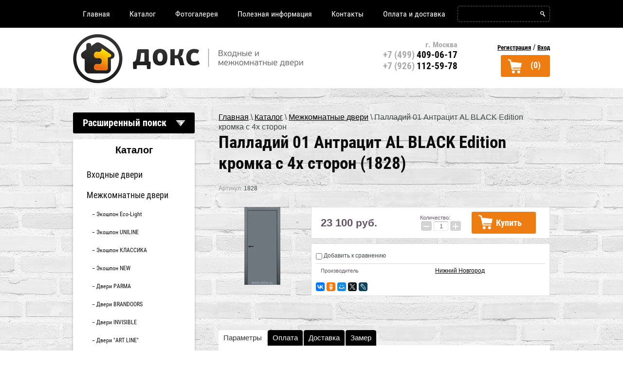

--- FILE ---
content_type: text/html; charset=utf-8
request_url: https://doks.su/internet-magazin/product/palladij-01-antracit-al-black-edition-kromka-s-4h-storon
body_size: 13929
content:

			<!doctype html>
<html lang="ru">
<head>
<meta charset="utf-8">

<meta name="yandex-verification" content="c1b31abb2bf4f6b1" />
<meta name="robots" content="all" />
<title>Палладий 01 Антрацит AL BLACK Edition кромка с 4х сторон - артикул 1828 - в интернет-магазине ДОКС</title>
<meta name="description" content="✮ В наличии Палладий 01 Антрацит AL BLACK Edition кромка с 4х сторон от производителя Нижний Новгород 1828. Быстрее купить по телефону ☎ +7 (499) 409-06-17 или в интернет-магазине ДОКС в Москве.">
<meta name="google-site-verification" content="JCiJiUYNPo6nQ4mri8ZC6E2hFI14jPHa1K5JMbOdKlY" />
<meta name="SKYPE_TOOLBAR" content="SKYPE_TOOLBAR_PARSER_COMPATIBLE">
<meta name="google-site-verification" content="JCiJiUYNPo6nQ4mri8ZC6E2hFI14jPHa1K5JMbOdKlY" />
<link rel="canonical" href="/internet-magazin/product/palladij-01-antracit-al-black-edition-kromka-s-4h-storon"/><link rel="stylesheet" href="/t/v151/images/css/styles.scss.css">
   <link rel="stylesheet" href="/t/v151/images/styles_seo.css">
<script src="/g/libs/jquery/1.10.2/jquery.min.js"></script>


<!--[if lt IE 10]> 
<script src="/g/libs/ie9-svg-gradient/0.0.1/ie9-svg-gradient.min.js"></script>
<script src="/g/libs/jquery-placeholder/2.0.7/jquery.placeholder.min.js"></script>
<script src="/g/libs/jquery-textshadow/0.0.1/jquery.textshadow.min.js"></script>
<script src="/g/s3/misc/ie/0.0.1/ie.js"></script>
<![endif]-->
<!--[if lt IE 9]>
<script src="/g/libs/html5shiv/html5.js"></script>
<![endif]-->
<meta name="yandex-verification" content="7ece297ec0f77476" />
</head>
<body>
	<div class="site-wrapper " style="background:none;">
<nav class="menu-top-wrap">
<div class="inner">
    <ul class="menu-top">           
                <li>
        <a href="/" >Главная</a>
        </li>
                <li>
        <a href="/internet-magazin" >Каталог</a>
        </li>
                <li>
        <a href="/fotogalereya-nashikh-rabot" >Фотогалерея</a>
        </li>
                <li>
        <a href="/poleznaya-informatsiya" >Полезная информация</a>
        </li>
                <li>
        <a href="/contacts" >Контакты</a>
        </li>
                <li>
        <a href="/oplata-i-dostavka" >Оплата и доставка</a>
        </li>
            </ul>
    <nav>
    <form class="search-wrap" action="/search" method="get">
        <input type="text" class="search-text" name="search" onBlur="this.value=this.value==''?'':this.value" onFocus="this.value=this.value==''?'':this.value;" value="" />
        <input class="search-button" type="submit" value="" />
    <re-captcha data-captcha="recaptcha"
     data-name="captcha"
     data-sitekey="6LfLhZ0UAAAAAEB4sGlu_2uKR2xqUQpOMdxygQnA"
     data-lang="ru"
     data-rsize="invisible"
     data-type="image"
     data-theme="light"></re-captcha></form>
</nav>
</div>
</nav>        <!--
<br>====================================<br>
start DUMP for alias: <b>site</b><br>
====================================<br>
<pre>array(65) {
  [&quot;account_id&quot;]=&gt;
  string(4) &quot;6526&quot;
  [&quot;site_id&quot;]=&gt;
  int(92086)
  [&quot;site_domain&quot;]=&gt;
  string(7) &quot;doks.su&quot;
  [&quot;site_date&quot;]=&gt;
  string(10) &quot;2009-08-26&quot;
  [&quot;site_mail&quot;]=&gt;
  string(17) &quot;aleks.mat@list.ru&quot;
  [&quot;site_name&quot;]=&gt;
  string(13) &quot;Д.О.К.С. &quot;
  [&quot;site_title&quot;]=&gt;
  string(118) &quot;Двери Компания Домашнее Оказание Комплексного Сервиса г. Москва&quot;
  [&quot;firm_id&quot;]=&gt;
  string(7) &quot;1000003&quot;
  [&quot;site_contact&quot;]=&gt;
  string(123) &quot;ÐœÐ°Ñ‚ÑƒÑÐµÐ²Ð¸Ñ‡ ÐÐ»ÐµÐºÑÐ°Ð½Ð´Ñ€ Ð“ÐµÐ½Ð½Ð°Ð´Ð¸ÐµÐ²Ð¸Ñ‡&quot;
  [&quot;site_address&quot;]=&gt;
  string(16) &quot;г. Москва&quot;
  [&quot;site_description&quot;]=&gt;
  string(232) &quot;Ð”Ð²ÐµÑ€Ð¸ ÐšÐ¾Ð¼Ð¿Ð°Ð½Ð¸Ñ Ð”Ð¾Ð¼Ð°ÑˆÐ½ÐµÐµ ÐžÐºÐ°Ð·Ð°Ð½Ð¸Ðµ ÐšÐ¾Ð¼Ð¿Ð»ÐµÐºÑÐ½Ð¾Ð³Ð¾ Ð¡ÐµÑ€Ð²Ð¸ÑÐ° Ð³. ÐœÐ¾ÑÐºÐ²Ð°&quot;
  [&quot;site_ver&quot;]=&gt;
  string(1) &quot;3&quot;
  [&quot;id_client&quot;]=&gt;
  string(5) &quot;15233&quot;
  [&quot;robots&quot;]=&gt;
  string(1) &quot;1&quot;
  [&quot;deleted&quot;]=&gt;
  string(1) &quot;0&quot;
  [&quot;paid&quot;]=&gt;
  string(1) &quot;1&quot;
  [&quot;cms_advanced&quot;]=&gt;
  string(1) &quot;0&quot;
  [&quot;finance&quot;]=&gt;
  string(1) &quot;1&quot;
  [&quot;site_type_id&quot;]=&gt;
  string(1) &quot;1&quot;
  [&quot;link_id&quot;]=&gt;
  string(3) &quot;709&quot;
  [&quot;site_mail_us&quot;]=&gt;
  string(0) &quot;&quot;
  [&quot;server_id&quot;]=&gt;
  string(2) &quot;21&quot;
  [&quot;tmp_domain&quot;]=&gt;
  string(1) &quot;0&quot;
  [&quot;filial_id&quot;]=&gt;
  string(1) &quot;1&quot;
  [&quot;has_visits&quot;]=&gt;
  string(4) &quot;9041&quot;
  [&quot;state&quot;]=&gt;
  string(7) &quot;running&quot;
  [&quot;dealer_id&quot;]=&gt;
  string(1) &quot;0&quot;
  [&quot;ver_id&quot;]=&gt;
  int(92476)
  [&quot;lang&quot;]=&gt;
  string(2) &quot;ru&quot;
  [&quot;main&quot;]=&gt;
  string(0) &quot;&quot;
  [&quot;page_id&quot;]=&gt;
  int(1573263)
  [&quot;url_mask&quot;]=&gt;
  string(6) &quot;/{url}&quot;
  [&quot;prefix&quot;]=&gt;
  string(0) &quot;&quot;
  [&quot;suffix&quot;]=&gt;
  string(0) &quot;&quot;
  [&quot;modified&quot;]=&gt;
  string(19) &quot;2026-01-22 02:01:22&quot;
  [&quot;cached_time&quot;]=&gt;
  string(19) &quot;2025-12-03 10:08:52&quot;
  [&quot;backup_date&quot;]=&gt;
  string(19) &quot;2026-01-22 02:53:53&quot;
  [&quot;robots_txt&quot;]=&gt;
  string(0) &quot;&quot;
  [&quot;simple_redirects&quot;]=&gt;
  NULL
  [&quot;regexp_redirects&quot;]=&gt;
  NULL
  [&quot;domain_mask&quot;]=&gt;
  string(7) &quot;doks.su&quot;
  [&quot;lang_id&quot;]=&gt;
  string(1) &quot;1&quot;
  [&quot;sitemap&quot;]=&gt;
  int(1)
  [&quot;default_version&quot;]=&gt;
  string(1) &quot;1&quot;
  [&quot;version_robots&quot;]=&gt;
  int(1)
  [&quot;backup_version&quot;]=&gt;
  string(1) &quot;2&quot;
  [&quot;region_name&quot;]=&gt;
  string(12) &quot;Москва&quot;
  [&quot;city&quot;]=&gt;
  string(0) &quot;&quot;
  [&quot;city_in&quot;]=&gt;
  string(0) &quot;&quot;
  [&quot;s3_version&quot;]=&gt;
  string(4) &quot;3.44&quot;
  [&quot;domain&quot;]=&gt;
  string(7) &quot;doks.su&quot;
  [&quot;reg&quot;]=&gt;
  object(S3\Registry\Reader)#101 (9) {
    [&quot;module&quot;]=&gt;
    array(1) {
      [&quot;deligate&quot;]=&gt;
      int(0)
    }
    [&quot;shop2&quot;]=&gt;
    array(5) {
      [&quot;collect_sets&quot;]=&gt;
      int(0)
      [&quot;order_design&quot;]=&gt;
      int(1)
      [&quot;buy_one_click_data&quot;]=&gt;
      object(S3\Jsonor\Container)#453 (2) {
        [&quot;data&quot;]=&gt;
        array(0) {
        }
        [&quot;changed&quot;]=&gt;
        bool(false)
      }
      [&quot;buy_one_click_enabled&quot;]=&gt;
      int(0)
      [&quot;cf_margin_price_enabled&quot;]=&gt;
      int(0)
    }
    [&quot;se&quot;]=&gt;
    array(2) {
      [&quot;searcher&quot;]=&gt;
      string(31) &quot;S3\Shop2\Search\ElasticSearcher&quot;
      [&quot;facets&quot;]=&gt;
      int(0)
    }
    [&quot;common_settings&quot;]=&gt;
    array(4) {
      [&quot;google_map_key&quot;]=&gt;
      string(0) &quot;&quot;
      [&quot;yandex_map_key&quot;]=&gt;
      string(0) &quot;&quot;
      [&quot;s3_mosaic_theme&quot;]=&gt;
      string(0) &quot;&quot;
      [&quot;cookie_msg_custom_text_value&quot;]=&gt;
      object(S3\Jsonor\Container)#517 (2) {
        [&quot;data&quot;]=&gt;
        array(2) {
          [&quot;btn_text&quot;]=&gt;
          string(31) &quot;COOKIE_MESSAGE_TEXT_BTN_DEFAULT&quot;
          [&quot;text&quot;]=&gt;
          string(27) &quot;COOKIE_MESSAGE_TEXT_DEFAULT&quot;
        }
        [&quot;changed&quot;]=&gt;
        bool(false)
      }
    }
    [&quot;mosaic&quot;]=&gt;
    array(1) {
      [&quot;version&quot;]=&gt;
      string(7) &quot;release&quot;
    }
    [&quot;seo&quot;]=&gt;
    array(1) {
      [&quot;trailing_slash&quot;]=&gt;
      int(2)
    }
    [&quot;megagroup&quot;]=&gt;
    array(1) {
      [&quot;sites_count&quot;]=&gt;
      int(0)
    }
    [&quot;assets&quot;]=&gt;
    array(2) {
      [&quot;lp_top_scripts&quot;]=&gt;
      string(0) &quot;&quot;
      [&quot;lp_bottom_scripts&quot;]=&gt;
      string(0) &quot;&quot;
    }
    [&quot;patch&quot;]=&gt;
    array(2) {
      [&quot;migrate_user_settings_to_json&quot;]=&gt;
      int(1)
      [&quot;board_add_default_fields_to_json&quot;]=&gt;
      int(1)
    }
  }
  [&quot;yandex_maps_key&quot;]=&gt;
  string(0) &quot;&quot;
  [&quot;google_maps_key&quot;]=&gt;
  string(0) &quot;&quot;
  [&quot;hide_copyright&quot;]=&gt;
  int(0)
  [&quot;versions&quot;]=&gt;
  array(1) {
    [92476]=&gt;
    array(4) {
      [&quot;ver_id&quot;]=&gt;
      string(5) &quot;92476&quot;
      [&quot;domain_mask&quot;]=&gt;
      string(7) &quot;doks.su&quot;
      [&quot;lang&quot;]=&gt;
      string(0) &quot;&quot;
      [&quot;lang_id&quot;]=&gt;
      string(1) &quot;1&quot;
    }
  }
  [&quot;settings&quot;]=&gt;
  array(15) {
    [&quot;ver_id&quot;]=&gt;
    string(5) &quot;92476&quot;
    [&quot;main_page_id&quot;]=&gt;
    string(7) &quot;1573263&quot;
    [&quot;sef_url&quot;]=&gt;
    string(1) &quot;1&quot;
    [&quot;seo_fields&quot;]=&gt;
    string(1) &quot;1&quot;
    [&quot;redirect_to_sef&quot;]=&gt;
    string(1) &quot;1&quot;
    [&quot;search_excerpts&quot;]=&gt;
    string(1) &quot;0&quot;
    [&quot;search_title_prefix&quot;]=&gt;
    string(1) &quot;0&quot;
    [&quot;search_page_limit&quot;]=&gt;
    string(2) &quot;10&quot;
    [&quot;timezone&quot;]=&gt;
    string(13) &quot;Europe/Moscow&quot;
    [&quot;design_version&quot;]=&gt;
    string(3) &quot;151&quot;
    [&quot;search_exact_words&quot;]=&gt;
    string(1) &quot;0&quot;
    [&quot;highslide&quot;]=&gt;
    string(19) &quot;highslide.packed.js&quot;
    [&quot;cms_advanced&quot;]=&gt;
    string(1) &quot;0&quot;
    [&quot;valid_copyright_link&quot;]=&gt;
    string(1) &quot;1&quot;
    [&quot;libs&quot;]=&gt;
    string(0) &quot;&quot;
  }
  [&quot;redirect_404&quot;]=&gt;
  string(0) &quot;&quot;
  [&quot;max_chunk_length&quot;]=&gt;
  string(1) &quot;6&quot;
  [&quot;is_favicon_meta_enabled&quot;]=&gt;
  string(1) &quot;0&quot;
  [&quot;csspatch&quot;]=&gt;
  string(1) &quot;1&quot;
  [&quot;theme_id&quot;]=&gt;
  bool(false)
  [&quot;theme_name&quot;]=&gt;
  bool(false)
  [&quot;cookie_message&quot;]=&gt;
  array(3) {
    [&quot;enabled&quot;]=&gt;
    int(0)
    [&quot;mode&quot;]=&gt;
    int(0)
    [&quot;values&quot;]=&gt;
    array(2) {
      [&quot;btn_text&quot;]=&gt;
      string(12) &quot;Хорошо&quot;
      [&quot;text&quot;]=&gt;
      string(386) &quot;Этот сайт использует cookie-файлы и другие технологии для улучшения его работы. Продолжая работу с сайтом, Вы разрешаете использование cookie-файлов. Вы всегда можете отключить файлы cookie в настройках Вашего браузера.&quot;
    }
  }
  [&quot;partner&quot;]=&gt;
  array(0) {
  }
}
</pre>
<br>====================================<br>
end DUMP<br>====================================<br>
-->
    
    <header role="banner" class="header">
    <div class="inner">
        <div class="site-logo">
            <a href="https://doks.su"><img src="/t/v151/images/firmname.png" alt="ДОКС"></a>
        </div>
        <div class="top-tel"><p style="text-align: right;"><span style="color: #aaa8a9; font-size: 12pt;">г. Москва</span></p>
<p><span style="font-size: 14pt;"><span style="color: #aaa8a9;">+7 (499)</span> 409-06-17</span><br /><span style="font-size: 14pt;"><span style="color: #aaa8a9;">+7 (926)</span> 112-59-78</span><br /><br /></p></div>        <div class="reg-wr">
			<a class="regist" href="/users/register">Регистрация</a> /
			<a class="sign" href="/users/login">Вход</a>
        </div>
        <div id="shop2-cart-preview">
	<div class="shop2-block cart-preview ">
		<a class="block-body" href="/internet-magazin/cart">
			(0)
			<div class="clear-container"></div>
		</a>
	</div>
</div><!-- Cart Preview -->       </div>
    </header><!-- .header--> 
        	<div class="content-wrapper" style="background:none;">
	<div class="inner">
		        <aside role="complementary" class="sidebar left">
        	
	
<div class="shop2-block search-form ">
	<div class="block-title">
		<strong>Расширенный поиск</strong>
		<span>&nbsp;</span>
	</div>
	<div class="block-body">
		<form action="/internet-magazin/search" enctype="multipart/form-data">
			<input type="hidden" name="sort_by" value=""/>
			
							<div class="row">
					<div class="row-title">Цена (руб.):</div>
					<label><span>от</span>&nbsp;<input name="s[price][min]" type="text" size="5" class="small" value="" /></label>
					&nbsp;
					<label><span>до</span>&nbsp;<input name="s[price][max]" type="text" size="5" class="small" value="" /></label>
				</div>
			
							<div class="row">
					<label class="row-title" for="shop2-name">Название:</label>
					<input type="text" name="s[name]" size="20" id="shop2-name" value="" />
				</div>
			
							<div class="row">
					<label class="row-title" for="shop2-article">Артикул:</label>
					<input type="text" name="s[article]" id="shop2-article" value="" />
				</div>
			
							<div class="row">
					<label class="row-title" for="shop2-text">Текст:</label>
					<input type="text" name="search_text" size="20" id="shop2-text"  value="" />
				</div>
			
			
							<div class="row">
					<div class="row-title">Выберите категорию:</div>
					<select name="s[folder_id]" id="s[folder_id]">
						<option value="">Все</option>
																					<option value="122337603" >
									 Входные двери
								</option>
																												<option value="122337803" >
									 Межкомнатные двери
								</option>
																												<option value="122339603" >
									&raquo; Экошпон Eco-Light
								</option>
																												<option value="141008803" >
									&raquo; Экошпон UNILINE
								</option>
																												<option value="140989203" >
									&raquo; Экошпон КЛАССИКА
								</option>
																												<option value="108242904" >
									&raquo; Экошпон NEW
								</option>
																												<option value="140277704" >
									&raquo; Двери PARMA
								</option>
																												<option value="166050906" >
									&raquo; Двери BRANDOORS
								</option>
																												<option value="168823706" >
									&raquo; Двери INVISIBLE
								</option>
																												<option value="70678702" >
									&raquo; Двери &quot;ART LINE&quot;
								</option>
																												<option value="124670403" >
									&raquo; Двери Эмаль
								</option>
																												<option value="140173704" >
									&raquo; Двери Эмалит
								</option>
																												<option value="124050603" >
									&raquo; Багетная серия
								</option>
																												<option value="122338403" >
									&raquo; Ульяновские двери
								</option>
																												<option value="122343003" >
									 Фурнитура
								</option>
																		</select>
				</div>

				<div id="shop2_search_custom_fields"></div>
			
						<div id="shop2_search_global_fields">
				
																																																																																																																																																										</div>
						
							<div class="row">
					<div class="row-title">Производитель:</div>
					<select name="s[vendor_id]">
						<option value="">Все</option>          
													<option value="6097803" >Белоруссия</option>
													<option value="8030403" >г. Воронеж</option>
													<option value="7414403" >г. Йошкар-Ола</option>
													<option value="6098003" >Китай</option>
													<option value="33963306" >Нижний Новгород</option>
													<option value="6098203" >Россия</option>
											</select>
				</div>
			
											    <div class="row">
				        <div class="row-title">Новинка:</div>
				            				            <select name="s[flags][2]">
				            <option value="">Все</option>
				            <option value="1">да</option>
				            <option value="0">нет</option>
				        </select>
				    </div>
		    												    <div class="row">
				        <div class="row-title">Спецпредложение:</div>
				            				            <select name="s[flags][1]">
				            <option value="">Все</option>
				            <option value="1">да</option>
				            <option value="0">нет</option>
				        </select>
				    </div>
		    							
			

							<div class="row">
					<div class="row-title">Результатов на странице:</div>
					<select name="s[products_per_page]">
																										<option value="5">5</option>
																				<option value="20">20</option>
																				<option value="35">35</option>
																				<option value="50">50</option>
																				<option value="65">65</option>
																				<option value="80">80</option>
																				<option value="95">95</option>
											</select>
				</div>
			
			<div class="clear-container"></div>
			<div class="row">
				<button type="submit" class="search-btn">Найти</button>
			</div>
		<re-captcha data-captcha="recaptcha"
     data-name="captcha"
     data-sitekey="6LfLhZ0UAAAAAEB4sGlu_2uKR2xqUQpOMdxygQnA"
     data-lang="ru"
     data-rsize="invisible"
     data-type="image"
     data-theme="light"></re-captcha></form>
		<div class="clear-container"></div>
	</div>
</div><!-- Search Form -->                            <nav class="menu-left-wrap">
                	<div class="mtit"><a href="/internet-magazin">Каталог</a></div>
                    <ul class="menu-left"><li><a href="/metallicheskiye-vkhodnyye-dveri" >Входные двери</a></li><li class="opened"><a href="/mezhkomnatnyye-dveri" >Межкомнатные двери</a><ul class="level-2"><li><a href="/internet-magazin/folder/dveri-ekoshpon" >Экошпон Eco-Light</a></li><li><a href="/internet-magazin/folder/ekoshpon-uniline" >Экошпон UNILINE</a></li><li><a href="/internet-magazin/folder/seriya-versal" >Экошпон КЛАССИКА</a></li><li><a href="/internet-magazin/folder/ekoshpon-new" >Экошпон NEW</a></li><li><a href="/internet-magazin/folder/ekoshpon-parma" >Двери PARMA</a></li><li class="opened active"><a href="/internet-magazin/folder/dveri-bran-doors" >Двери BRANDOORS</a></li><li><a href="/internet-magazin/folder/dveri-invisible" >Двери INVISIBLE</a></li><li><a href="/internet-magazin/folder/dveri-art-line" >Двери &quot;ART LINE&quot;</a></li><li><a href="/internet-magazin/folder/dveri-emal" >Двери Эмаль</a></li><li><a href="/internet-magazin/folder/dveri-emalit" >Двери Эмалит</a></li><li><a href="/internet-magazin/folder/bagetnaya-seriya" >Багетная серия</a></li><li><a href="/internet-magazin/folder/ulyanovskiye-dveri" >Ульяновские двери</a></li></ul></li><li><a href="/dvernaya-furnitura" >Фурнитура</a></li></ul>                </nav>
                                        <nav class="menu-left-wrap">
                	<div class="mtit">Услуги</div>
                    <ul class="menu-left"><li><a href="/ustanovka-vkhodnykh-metallicheskikh-dverey" >Установка входных металлических дверей</a></li><li><a href="/ustanovka-mezhkomnatnykh-dverey" >Установка межкомнатных дверей</a></li></ul>                </nav> 
                
                        	<div><div class="menu-left-wrap" style="padding: 0 20px; border: 3px solid #ee7c08;">
<div class="mtit">Акция!</div>

<p style="text-align: center;">При покупке дверей <a href="/internet-magazin/folder/dveri-bran-doors">BRANDOORS</a>,</p>

<p style="text-align: center;">Бесплатная Доставка до подъезда.</p>
</div></div>
                        		</aside> <!-- .sidebar-left -->
        		<!-- .sidebar-right -->
		<main role="main" class="main">
            <div class="content">
                <div class="content-inner">
                <div itemscope="" itemtype="http://schema.org/BreadcrumbList" class="site-path-wrap"><span itemscope="" itemprop="itemListElement" itemtype="http://schema.org/ListItem"><a itemprop="item" href="/"><span itemprop="name">Главная</span><meta itemprop="position" content="1"></a></span> \ <span itemscope="" itemprop="itemListElement" itemtype="http://schema.org/ListItem"><a itemprop="item" href="/internet-magazin"><span itemprop="name">Каталог</span><meta itemprop="position" content="2"></a></span> \ <span itemscope="" itemprop="itemListElement" itemtype="http://schema.org/ListItem"><a itemprop="item" href="/mezhkomnatnyye-dveri"><span itemprop="name">Межкомнатные двери</span><meta itemprop="position" content="2"></a></span> \ Палладий 01 Антрацит AL BLACK Edition кромка с 4х сторон</div>                   <h1>Палладий 01 Антрацит AL BLACK Edition кромка с 4х сторон (1828)</h1>
                                                         		
	<div class="shop2-cookies-disabled shop2-warning hide"></div>
	
	
	
								
						
			
							
			
			
				
					

	
					
	
	
					<div class="shop2-product-article"><span>Артикул:</span> 1828</div>
	
	
<form
	method="post"
	action="/internet-magazin?mode=cart&amp;action=add"
	accept-charset="utf-8"
	class="shop2-product">

	<input type="hidden" name="kind_id" value="1936880107"/>
	<input type="hidden" name="product_id" value="1584811907"/>
	<input type="hidden" name="meta" value='{&quot;dopolnitelno&quot;:&quot;\u041e\u0434\u043d\u043e\u0442\u043e\u043d\u043d\u043e\u0435 \u0433\u043b\u0430\u0434\u043a\u043e\u0435 \u043f\u043e\u043a\u0440\u044b\u0442\u0438\u0435 \u043f\u0435\u0440\u0435\u0434\u0430\u0435\u0442 \u044d\u0444\u0444\u0435\u043a\u0442 \u044d\u043c\u0430\u043b\u0435\u0432\u044b\u0445 \u0434\u0432\u0435\u0440\u0435\u0439&quot;,&quot;cvet&quot;:&quot;\u0410\u043d\u0442\u0440\u0430\u0446\u0438\u0442, AL  BLACK Edition \u043a\u0440\u043e\u043c\u043a\u0430 \u0441 4\u0445 \u0441\u0442\u043e\u0440\u043e\u043d&quot;,&quot;korobka&quot;:&quot;38\/75\/2100 \u043c\u043c. \u0442\u0435\u043b\u0435\u0441\u043a\u043e\u043f \u0441 \u0443\u043f\u043b.\u043a\u043e\u043c\u043f\u043b. (\u0437\u0430\u0432\u043e\u0434\u0441\u043a\u0430\u044f \u0432\u0440\u0435\u0437\u043a\u0430 \u043f\u043e\u0434 \u043f\u0435\u0442\u043b\u0438 Agb 2.0) - 4 350 \u0440\u0443\u0431.&quot;,&quot;nalicnik_905&quot;:&quot;\u0442\u0435\u043b\u0435\u0441\u043a\u043e\u043f\u0438\u0447\u0435\u0441\u043a\u0438\u0439 \u043f\u0440\u044f\u043c\u043e\u0439 10\/70\/2150 \u043c\u043c( 1 \u0448\u0442) - 700 \u0440\u0443\u0431.&quot;,&quot;dobornaa_planka_teleskopiceskaa_734&quot;:&quot;10\/100\/2070 \u043c\u043c. (1 \u0448\u0442.) - 1 200 \u0440\u0443\u0431.&quot;,&quot;dobornaa_planka_teleskopiceskaa_170&quot;:&quot;10\/150\/2070 \u043c\u043c. (1 \u0448\u0442.) - 1 450 \u0440\u0443\u0431.&quot;,&quot;dobornaa_planka_teleskopiceskaa&quot;:&quot;10\/200\/2070 \u043c\u043c. (1 \u0448\u0442.) - 1 900 \u0440\u0443\u0431.&quot;,&quot;pritvornaa_planka&quot;:&quot;440 \u0440\u0443\u0431.&quot;,&quot;sroki_dostavki&quot;:&quot;1 - 2 \u0434\u043d\u044f.&quot;}'/>

	<div class="product-side-l">
				<div class="product-image">
						<a href="/d/palladij_01_antracit_s_chernoj_kromkoj.jpg">
				<img src="/thumb/2/JGm_pSNk3IVt9KWqf_MxDA/180r160/d/palladij_01_antracit_s_chernoj_kromkoj.jpg" alt="Палладий 01 Антрацит AL BLACK Edition кромка с 4х сторон" title="Палладий 01 Антрацит AL BLACK Edition кромка с 4х сторон" />
			</a>
			<div class="verticalMiddle"></div>
								</div>
		
			</div>
	<div class="product-side-r">

					<div class="form-add">
				<div class="product-price">
						
						<div class="price-current">
		<strong>23&nbsp;100</strong> руб.			</div>
				</div>

				
				
	<div class="product-amount">
					<div class="amount-title">Количество:</div>
							<div class="shop2-product-amount">
				<button type="button" class="amount-minus">&#8722;</button><input type="text" name="amount" data-kind="1936880107"  data-min="1" data-multiplicity="" maxlength="4" value="1" /><button type="button" class="amount-plus">&#43;</button>
			</div>
						</div>

				
			<button class="shop2-product-btn type-3 buy" type="submit">
			<span>Купить</span>
		</button>
	

<input type="hidden" value="Палладий 01 Антрацит AL BLACK Edition кромка с 4х сторон" name="product_name" />
<input type="hidden" value="https://doks.su/internet-magazin/product/palladij-01-antracit-al-black-edition-kromka-s-4h-storon" name="product_link" />			</div>
			
		

					<div class="product-details">
				

 
	
			<div class="product-compare">
			<label>
				<input type="checkbox" value="1936880107"/>
				Добавить к сравнению
			</label>
		</div>
		
	
		
		
			<table class="shop2-product-options"><tr class="even"><th>Производитель</th><td><a href="/internet-magazin/vendor/nizhnij-novgorod">Нижний Новгород</a></td></tr></table>
	
									<div class="yashare">
											<script type="text/javascript" src="//yastatic.net/es5-shims/0.0.2/es5-shims.min.js" charset="utf-8"></script>
					<script type="text/javascript" src="//yastatic.net/share2/share.js" charset="utf-8"></script>
					<div class="ya-share2" data-services="vkontakte,facebook,odnoklassniki,moimir,gplus,twitter,lj" data-counter="" data-size="s"></div> 						
					</div>
								<div class="shop2-clear-container"></div>
			</div>
			</div>
	<div class="shop2-clear-container"></div>
<re-captcha data-captcha="recaptcha"
     data-name="captcha"
     data-sitekey="6LfLhZ0UAAAAAEB4sGlu_2uKR2xqUQpOMdxygQnA"
     data-lang="ru"
     data-rsize="invisible"
     data-type="image"
     data-theme="light"></re-captcha></form><!-- Product -->

	



	<div class="shop2-product-data">
					<ul class="shop2-product-tabs">
				<li class="active-tab"><a href="#shop2-tabs-1">Параметры</a></li><li ><a href="#shop2-tabs-220">Оплата</a></li><li ><a href="#shop2-tabs-221">Доставка</a></li><li ><a href="#shop2-tabs-222">Замер</a></li>
			</ul>

						<div class="shop2-product-desc">
				
								<div class="desc-area active-area" id="shop2-tabs-1">
					<table class="shop2-product-params"><tr class="odd"><th>Дополнительно</th><td>Однотонное гладкое покрытие передает эффект эмалевых дверей </td></tr><tr class="even"><th>Цвет</th><td>Антрацит, AL  BLACK Edition кромка с 4х сторон </td></tr><tr class="odd"><th>Короб</th><td>38/75/2100 мм. телескоп с упл.компл. (заводская врезка под петли Agb 2.0) - 4 350 руб. </td></tr><tr class="even"><th>Наличник</th><td>телескопический прямой 10/70/2150 мм( 1 шт) - 700 руб. </td></tr><tr class="odd"><th>Доборная планка телескопическая</th><td>10/100/2070 мм. (1 шт.) - 1 200 руб. </td></tr><tr class="even"><th>Доборная планка телескопическая</th><td>10/150/2070 мм. (1 шт.) - 1 450 руб. </td></tr><tr class="odd"><th>Доборная планка телескопическая</th><td>10/200/2070 мм. (1 шт.) - 1 900 руб. </td></tr><tr class="even"><th>Притворная планка</th><td>440 руб. </td></tr><tr class="odd"><th>Сроки доставки</th><td>1 - 2 дня. </td></tr></table>
					<div class="shop2-clear-container"></div>
				</div>
				
								
								
				
				
				
				
				
								<div class="desc-area " id="shop2-tabs-220">
					<ul>
	<li>Наличными при получении заказа.</li>
</ul>

<p><strong>Внимание!</strong> Оплата заказа производится наличными по факту получения товара.</p>
					<div class="shop2-clear-container"></div>
				</div>
								
								<div class="desc-area " id="shop2-tabs-221">
					<ul>
	<li>По Москве &mdash; 3 000 руб.</li>
	<li>За МКАД &mdash; 3 000 руб. + 40 руб. за каждый км</li>
</ul>

<p><strong>Внимание!</strong> Доставка товара осуществляется до подъезда.</p>

<p>Если с товаром Вы заказываете монтаж дверей, то подъем двери на грузовом лифте осуществляется <strong>бесплатно</strong>, подъем двери без лифта &mdash; 250 руб. за один этаж.</p>
					<div class="shop2-clear-container"></div>
				</div>
								
								<div class="desc-area " id="shop2-tabs-222">
					<ul>
	<li>Выезд мастера на замер в пределах МКАД &mdash; 1500 руб.</li>
	<li>Выезд мастера за МКАД &mdash; 1500 руб. + 40 руб. за каждый км</li>
</ul>
					<div class="shop2-clear-container"></div>
				</div>
								
			</div><!-- Product Desc -->
		
				<div class="shop2-clear-container"></div>
	</div>

	

<div class="comments">
	
	
	
			    
		
			<div class="tpl-block-header">Оставьте отзыв</div>

			<div class="tpl-info">
				Заполните обязательные поля <span class="tpl-required">*</span>.
			</div>

			<form action="" method="post" class="tpl-form comments-form">
															<input type="hidden" name="comment_id" value="" />
														 

						<div class="tpl-field">
							<label class="tpl-title" for="d[1]">
								Имя:
																	<span class="tpl-required">*</span>
																							</label>
							
							<div class="tpl-value">
																	<input type="text" size="40" name="author_name" maxlength="" value ="" />
															</div>

							
						</div>
														 

						<div class="tpl-field">
							<label class="tpl-title" for="d[1]">
								E-mail:
																	<span class="tpl-required">*</span>
																							</label>
							
							<div class="tpl-value">
																	<input type="text" size="40" name="author" maxlength="" value ="" />
															</div>

							
						</div>
														 

						<div class="tpl-field">
							<label class="tpl-title" for="d[1]">
								Комментарий:
																	<span class="tpl-required">*</span>
																							</label>
							
							<div class="tpl-value">
																	<textarea cols="55" rows="10" name="text"></textarea>
															</div>

							
						</div>
									
				<div class="tpl-field">
					<input type="submit" class="tpl-button tpl-button-big" value="Отправить" />
				</div>

			<re-captcha data-captcha="recaptcha"
     data-name="captcha"
     data-sitekey="6LfLhZ0UAAAAAEB4sGlu_2uKR2xqUQpOMdxygQnA"
     data-lang="ru"
     data-rsize="invisible"
     data-type="image"
     data-theme="light"></re-captcha></form>
		
	</div>

		<p><a href="javascript:shop2.back()" class="shop2-btn shop2-btn-back">Назад</a></p>

	


	
			</div> <!-- .content-inner -->
            </div> <!-- .content -->
        </main> <!-- .main -->
        <div class="clear"></div>
    </div>
    </div> <!-- .content-wrapper -->
    	    <div class="clear-footer"></div>
    
    <noindex>
</noindex>

</div> <!-- .site-wrapper -->
<footer role="contentinfo" class="footer">
	<div class="inner">
		     <div class="bot-tel"><p style="text-align: right;"><span style="font-size: 16px;">г. Москва </span><br />8(499) 409-06-17; 8(926) 112-59-78</p></div> 
	    <div class="site-name">&copy; 2009–2026 ООО «Д.О.К.С.»</div>
	    <div class="site-copyright"><span style='font-size:14px;' class='copyright'><!--noindex-->Создание, <span style="text-decoration:underline; cursor: pointer;" onclick="javascript:window.open('https://megagr'+'oup.ru/?utm_referrer='+location.hostname)" class="copyright">разработка сайта</span> — студия Мегагрупп.ру.<!--/noindex--></span></div>
	    <div class="site-counters"><!-- Yandex.Metrika counter -->
<script type="text/javascript" >
   (function(m,e,t,r,i,k,a){m[i]=m[i]||function(){(m[i].a=m[i].a||[]).push(arguments)};
   m[i].l=1*new Date();k=e.createElement(t),a=e.getElementsByTagName(t)[0],k.async=1,k.src=r,a.parentNode.insertBefore(k,a)})
   (window, document, "script", "https://mc.yandex.ru/metrika/tag.js", "ym");

   ym(22756393, "init", {
        clickmap:true,
        trackLinks:true,
        accurateTrackBounce:true,
        webvisor:true,
        ecommerce:"dataLayer"
   });
</script>
<noscript><div><img src="https://mc.yandex.ru/watch/22756393" style="position:absolute; left:-9999px;" alt="Yandex.Metrika" /></div></noscript>
<!-- /Yandex.Metrika counter -->

<!--LiveInternet counter--><a href="//www.liveinternet.ru/click"
target="_blank"><img id="licnt48DF" width="88" height="31" style="border:0" 
title="LiveInternet: показано число просмотров и посетителей за 24 часа"
src="[data-uri]"
alt="LiveInternet"/></a><script>(function(d,s){d.getElementById("licnt48DF").src=
"//counter.yadro.ru/hit?t52.6;r"+escape(d.referrer)+
((typeof(s)=="undefined")?"":";s"+s.width+"*"+s.height+"*"+
(s.colorDepth?s.colorDepth:s.pixelDepth))+";u"+escape(d.URL)+
";h"+escape(d.title.substring(0,150))+";"+Math.random()})
(document,screen)</script><!--/LiveInternet-->
<!--__INFO2026-01-22 02:01:22INFO__-->
</div>
	</div>
</footer><!-- .footer -->

	<link rel="stylesheet" href="/g/css/styles_articles_tpl.css">
<meta name="yandex-verification" content="7ece297ec0f77476" />
<meta name="yandex-verification" content="c1b31abb2bf4f6b1" />

            <!-- 46b9544ffa2e5e73c3c971fe2ede35a5 -->
            <script src='/shared/s3/js/lang/ru.js'></script>
            <script src='/shared/s3/js/common.min.js'></script>
        <link rel='stylesheet' type='text/css' href='/shared/s3/css/calendar.css' /><link rel='stylesheet' type='text/css' href='/shared/highslide-4.1.13/highslide.min.css'/>
<script type='text/javascript' src='/shared/highslide-4.1.13/highslide.packed.js'></script>
<script type='text/javascript'>
hs.graphicsDir = '/shared/highslide-4.1.13/graphics/';
hs.outlineType = null;
hs.showCredits = false;
hs.lang={cssDirection:'ltr',loadingText:'Загрузка...',loadingTitle:'Кликните чтобы отменить',focusTitle:'Нажмите чтобы перенести вперёд',fullExpandTitle:'Увеличить',fullExpandText:'Полноэкранный',previousText:'Предыдущий',previousTitle:'Назад (стрелка влево)',nextText:'Далее',nextTitle:'Далее (стрелка вправо)',moveTitle:'Передвинуть',moveText:'Передвинуть',closeText:'Закрыть',closeTitle:'Закрыть (Esc)',resizeTitle:'Восстановить размер',playText:'Слайд-шоу',playTitle:'Слайд-шоу (пробел)',pauseText:'Пауза',pauseTitle:'Приостановить слайд-шоу (пробел)',number:'Изображение %1/%2',restoreTitle:'Нажмите чтобы посмотреть картинку, используйте мышь для перетаскивания. Используйте клавиши вперёд и назад'};</script>
<link rel="icon" href="/favicon.svg" type="image/svg+xml">

<link rel='stylesheet' type='text/css' href='/t/images/__csspatch/1/patch.css'/>

<!--s3_require-->
<link rel="stylesheet" href="/g/basestyle/1.0.1/user/user.css" type="text/css"/>
<link rel="stylesheet" href="/g/basestyle/1.0.1/user/user.blue.css" type="text/css"/>
<script type="text/javascript" src="/g/basestyle/1.0.1/user/user.js" async></script>
<!--/s3_require-->

<!--s3_goal-->
<script src="/g/s3/goal/1.0.0/s3.goal.js"></script>
<script>new s3.Goal({map:{"218403":{"goal_id":"218403","object_id":"1654003","event":"submit","system":"metrika","label":"order","code":"anketa"},"218603":{"goal_id":"218603","object_id":"3468603","event":"submit","system":"metrika","label":"order","code":"anketa"},"218803":{"goal_id":"218803","object_id":"3517203","event":"submit","system":"metrika","label":"order","code":"anketa"},"219003":{"goal_id":"219003","object_id":"3517403","event":"submit","system":"metrika","label":"order","code":"anketa"},"219203":{"goal_id":"219203","object_id":"3560003","event":"submit","system":"metrika","label":"order","code":"anketa"}}, goals: [], ecommerce:[{"ecommerce":{"detail":{"products":[{"id":"1936880107","name":"Палладий 01 Антрацит AL BLACK Edition кромка с 4х сторон","price":23100,"brand":"Нижний Новгород","category":"Межкомнатные двери/Экошпон NEW/Двери BRANDOORS"}]}}}]});</script>
<!--/s3_goal-->
			
		
		
		
			<link rel="stylesheet" type="text/css" href="/g/shop2v2/default/css/theme.less.css">		
			<script type="text/javascript" src="/g/printme.js"></script>
		<script type="text/javascript" src="/g/shop2v2/default/js/tpl.js"></script>
		<script type="text/javascript" src="/g/shop2v2/default/js/baron.min.js"></script>
		
			<script type="text/javascript" src="/g/shop2v2/default/js/shop2.2.js"></script>
		
	<script type="text/javascript">shop2.init({"productRefs": {"1584811907":{"dopolnitelno":{"\u041e\u0434\u043d\u043e\u0442\u043e\u043d\u043d\u043e\u0435 \u0433\u043b\u0430\u0434\u043a\u043e\u0435 \u043f\u043e\u043a\u0440\u044b\u0442\u0438\u0435 \u043f\u0435\u0440\u0435\u0434\u0430\u0435\u0442 \u044d\u0444\u0444\u0435\u043a\u0442 \u044d\u043c\u0430\u043b\u0435\u0432\u044b\u0445 \u0434\u0432\u0435\u0440\u0435\u0439":["1936880107"]},"cvet":{"\u0410\u043d\u0442\u0440\u0430\u0446\u0438\u0442, AL  BLACK Edition \u043a\u0440\u043e\u043c\u043a\u0430 \u0441 4\u0445 \u0441\u0442\u043e\u0440\u043e\u043d":["1936880107"]},"korobka":{"38\/75\/2100 \u043c\u043c. \u0442\u0435\u043b\u0435\u0441\u043a\u043e\u043f \u0441 \u0443\u043f\u043b.\u043a\u043e\u043c\u043f\u043b. (\u0437\u0430\u0432\u043e\u0434\u0441\u043a\u0430\u044f \u0432\u0440\u0435\u0437\u043a\u0430 \u043f\u043e\u0434 \u043f\u0435\u0442\u043b\u0438 Agb 2.0) - 4 350 \u0440\u0443\u0431.":["1936880107"]},"nalicnik_905":{"\u0442\u0435\u043b\u0435\u0441\u043a\u043e\u043f\u0438\u0447\u0435\u0441\u043a\u0438\u0439 \u043f\u0440\u044f\u043c\u043e\u0439 10\/70\/2150 \u043c\u043c( 1 \u0448\u0442) - 700 \u0440\u0443\u0431.":["1936880107"]},"dobornaa_planka_teleskopiceskaa_734":{"10\/100\/2070 \u043c\u043c. (1 \u0448\u0442.) - 1 200 \u0440\u0443\u0431.":["1936880107"]},"dobornaa_planka_teleskopiceskaa_170":{"10\/150\/2070 \u043c\u043c. (1 \u0448\u0442.) - 1 450 \u0440\u0443\u0431.":["1936880107"]},"dobornaa_planka_teleskopiceskaa":{"10\/200\/2070 \u043c\u043c. (1 \u0448\u0442.) - 1 900 \u0440\u0443\u0431.":["1936880107"]},"pritvornaa_planka":{"440 \u0440\u0443\u0431.":["1936880107"]},"sroki_dostavki":{"1 - 2 \u0434\u043d\u044f.":["1936880107"]}}},"apiHash": {"getPromoProducts":"0b03c7c1595096f4b2ee41a721cd2f65","getSearchMatches":"8a1fac62ad29e1bf5b30d9c397eca532","getFolderCustomFields":"c846f36f250a3655b80d65a0b6be23b5","getProductListItem":"b4b804cdb0483353fb173cdd36e1159f","cartAddItem":"d3b402249bcfd4ad7035a24d2733bd80","cartRemoveItem":"4efcb13485e0c3b05627edef70051174","cartUpdate":"ef94c16c34b3752986259086deea6cdf","cartRemoveCoupon":"1c5c6d56fb7ed1f720878f7f090d4553","cartAddCoupon":"cbbf477af45ccc86caf1a12e9ba7d6a5","deliveryCalc":"cb61ebc5932d82c27f577bdef9ae95c5","printOrder":"4d073cf5496f3fb64235abb557fab9b8","cancelOrder":"46cfaf1ac2f23e8c20b5218c577e6801","cancelOrderNotify":"7d7f77d0d10efafac76f4f59852305ed","repeatOrder":"63669ff73273dee88bc9969658e544bc","paymentMethods":"9b9ac9fbd7e6fc7a97ffba3003e5000b","compare":"1fd7cb221c61a47a214ccb17d1546e77"},"hash": null,"verId": 92476,"mode": "product","step": "","uri": "/internet-magazin","IMAGES_DIR": "/d/","my": {"list_picture_enlarge":true,"accessory":"\u0410\u043a\u0441\u0435\u0441\u0441\u0443\u0430\u0440\u044b","kit":"\u041a\u043e\u043c\u043f\u043b\u0435\u043a\u0442","recommend":"\u0420\u0435\u043a\u043e\u043c\u0435\u043d\u0434\u0443\u0435\u043c\u044b\u0435","similar":"\u041f\u043e\u0445\u043e\u0436\u0438\u0435","modification":"\u041c\u043e\u0434\u0438\u0444\u0438\u043a\u0430\u0446\u0438\u0438"},"shop2_cart_order_payments": 1,"cf_margin_price_enabled": 0,"maps_yandex_key":"","maps_google_key":""});</script>
<style type="text/css">.product-item-thumb {width: 150px;}.product-item-thumb .product-image, .product-item-simple .product-image {height: 150px;width: 150px;}.product-item-thumb .product-amount .amount-title {width: 54px;}.product-item-thumb .product-price {width: 100px;}.shop2-product .product-side-l {width: 180px;}.shop2-product .product-image {height: 160px;width: 180px;}.shop2-product .product-thumbnails li {width: 50px;height: 50px;}</style>
<link rel="stylesheet" href="/t/v151/images/css/shop.scss.css">
<script src="/g/libs/jquery-bxslider/4.1.1/jquery.bxslider.min.js"></script>
<script type="text/javascript" src="/g/s3/misc/includeform/0.0.2/s3.includeform.js"></script>
<script src="/t/v151/images/js/s3.eventable.js" charset="utf-8"></script>
<script src="/t/v151/images/js/s3.math.js" charset="utf-8"></script>
<script src="/t/v151/images/js/s3.menu.allin.js" charset="utf-8"></script>
<script src="/t/v151/images/js/main.js" charset="utf-8"></script>

<script>
$(function(){
    $(".form-wr").s3IncludeForm("/ostavte-zayavku");
})
</script>



<script>
  (function(i,s,o,g,r,a,m){i['GoogleAnalyticsObject']=r;i[r]=i[r]||function(){
  (i[r].q=i[r].q||[]).push(arguments)},i[r].l=1*new Date();a=s.createElement(o),
  m=s.getElementsByTagName(o)[0];a.async=1;a.src=g;m.parentNode.insertBefore(a,m)
  })(window,document,'script','//www.google-analytics.com/analytics.js','ga');

  ga('create', 'UA-40350054-1', 'auto');
  ga('send', 'pageview');

</script>

<script>
ONICON_OFFLINE_SEND = function() {
yaCounter22756393.reachGoal('zayavka-onicon'); // этот код у каждого свой
ga('send', 'pageview', '/zayavka-onicon');
};
</script>


<script src="/t/v151/images/printme.js"></script>


<!-- assets.bottom -->
<!-- </noscript></script></style> -->
<script src="/my/s3/js/site.min.js?1768978399" ></script>
<script src="/my/s3/js/site/defender.min.js?1768978399" ></script>
<script src="https://cp.onicon.ru/loader/541123f572d22cd43300007c.js" data-auto async></script>
<script >/*<![CDATA[*/
var megacounter_key="06ba82ff002d14bb88632cd2359a2b6e";
(function(d){
    var s = d.createElement("script");
    s.src = "//counter.megagroup.ru/loader.js?"+new Date().getTime();
    s.async = true;
    d.getElementsByTagName("head")[0].appendChild(s);
})(document);
/*]]>*/</script>
<script >/*<![CDATA[*/
$ite.start({"sid":92086,"vid":92476,"aid":6526,"stid":1,"cp":21,"active":true,"domain":"doks.su","lang":"ru","trusted":false,"debug":false,"captcha":3,"onetap":[{"provider":"vkontakte","provider_id":"51948416","code_verifier":"mzMDNmNNjz0NDyVAMNkDThY1DlUOGYOzRMYOhEQyzD0"}]});
/*]]>*/</script>
<!-- /assets.bottom -->
</body>
</html>
<!-- 974 -->	


--- FILE ---
content_type: text/css
request_url: https://doks.su/t/images/__csspatch/1/patch.css
body_size: 222
content:
html body .localconsult {
  background-color: rgb(0, 0, 0);
}

html body .decor-wrap .localconsult__inner-frm button[type="submit"] {
  box-shadow: rgb(0, 0, 0) 0px 1px 2px;
}

html body .decor-wrap .localconsult__inner-frm button[type="submit"]:hover {
  background-color: rgb(0, 0, 0);
  box-shadow: rgb(0, 0, 0) 0px 1px 2px;
}

html body .decor-wrap .decor-block-top-frm2 {
  background-color: rgb(235, 105, 20);
}

html body .decor-wrap .decor-block-frm-in2 .gr-button[type="submit"] {
  background-color: rgb(14, 170, 9);
  box-shadow: rgb(0, 0, 0) 0px 1px 2px;
}

html body .decor-wrap .decor-block-frm-in2 .gr-button[type="submit"]:hover {
  background-color: rgb(0, 0, 0);
  box-shadow: rgb(0, 0, 0) 0px 1px 2px;
}

html body .decor-wrap .decor-frm-block {
  background-color: rgb(235, 105, 20);
  color: rgb(255, 255, 255);
}

html body .decor-wrap .decor-frm-btn {
  background-color: rgb(14, 170, 9);
  box-shadow: rgb(0, 0, 0) 0px 1px 2px;
}

html body .decor-wrap .decor-frm-btn:hover {
  background-color: rgb(0, 0, 0);
  box-shadow: rgb(0, 0, 0) 0px 1px 2px;
}

html body .decor-darant-tit2 {
  color: rgb(0, 0, 0);
}

html body .decor-cont-tit2 {
  color: rgb(0, 0, 0);
}

html body .decor-darant-wr2 ul li span.decor-darant-wr2-num {
  background-color: rgb(0, 0, 0);
  color: rgb(255, 255, 255);
}

html body .decor-edit-block-title {
  color: rgb(0, 0, 0);
}



--- FILE ---
content_type: text/css
request_url: https://doks.su/t/v151/images/css/shop.scss.css
body_size: 9121
content:
@charset "utf-8";
@font-face {
  font-family: 'roboto_condensed-r';
  src: url("/g/fonts/roboto_condensed/roboto_condensed-r.eot");
  src: url("/g/fonts/roboto_condensed/roboto_condensed-r.eot?#iefix") format("embedded-opentype"), url("/g/fonts/roboto_condensed/roboto_condensed-r.woff2") format("woff2"), url("/g/fonts/roboto_condensed/roboto_condensed-r.woff") format("woff"), url("/g/fonts/roboto_condensed/roboto_condensed-r.ttf") format("truetype"), url("/g/fonts/roboto_condensed/roboto_condensed-r.svg#roboto_condensed-r") format("svg");
  font-weight: normal;
  font-style: normal; }

@font-face {
  font-family: 'roboto_condensed-b';
  src: url("/g/fonts/roboto_condensed/roboto_condensed-b.eot");
  src: url("/g/fonts/roboto_condensed/roboto_condensed-b.eot?#iefix") format("embedded-opentype"), url("/g/fonts/roboto_condensed/roboto_condensed-b.woff2") format("woff2"), url("/g/fonts/roboto_condensed/roboto_condensed-b.woff") format("woff"), url("/g/fonts/roboto_condensed/roboto_condensed-b.ttf") format("truetype"), url("/g/fonts/roboto_condensed/roboto_condensed-b.svg#roboto_condensed-b") format("svg");
  font-weight: normal;
  font-style: normal; }
/* Shop2 Buttons */
.shop2-btn {
  padding: 0;
  margin: 0;
  vertical-align: middle;
  border: none;
  font-size: 13px;
  line-height: 1;
  color: #666;
  background-color: #ddd;
  -moz-box-shadow: inset 0 0 0 1px rgba(0, 0, 0, .15);
  -webkit-box-shadow: inset 0 0 0 1px rgba(0, 0, 0, .15);
  box-shadow: inset 0 0 0 1px rgba(0, 0, 0, .15);
  -webkit-border-radius : 3px;
  -moz-border-radius : 3px;
  -ms-border-radius : 3px;
  -o-border-radius : 3px;
  border-radius : 3px;
  background-image: -webkit-gradient(linear, , , color-stop(0%, #f8f8f8), color-stop(11.11111%, #ddd));
  background-image: -o-linear-gradient(#f8f8f8, #ddd);
  background-image: -moz-linear-gradient(#f8f8f8, #ddd);
  background-image: -webkit-linear-gradient(#f8f8f8, #ddd);
  background-image: -ms-linear-gradient(#f8f8f8, #ddd);
  background-image: linear-gradient( #f8f8f8, #ddd);
  -pie-background: linear-gradient( #f8f8f8, #ddd);
  -ms-filter: "progid:DXImageTransform.Microsoft.Gradient(enabled=false)"; }
  .shop2-btn:hover {
    background-color: #eaeaea;
    background-image: -webkit-gradient(linear, , , color-stop(0%, #fbfbfb), color-stop(11.11111%, #eaeaea));
    background-image: -o-linear-gradient(#fbfbfb, #eaeaea);
    background-image: -moz-linear-gradient(#fbfbfb, #eaeaea);
    background-image: -webkit-linear-gradient(#fbfbfb, #eaeaea);
    background-image: -ms-linear-gradient(#fbfbfb, #eaeaea);
    background-image: linear-gradient( #fbfbfb, #eaeaea);
    -pie-background: linear-gradient( #fbfbfb, #eaeaea);
    -ms-filter: "progid:DXImageTransform.Microsoft.Gradient(enabled=false)"; }
  .shop2-btn:active {
    background-color: #ddd;
    -moz-box-shadow: inset 0 1px 2px rgba(0, 0, 0, .2);
    -webkit-box-shadow: inset 0 1px 2px rgba(0, 0, 0, .2);
    box-shadow: inset 0 1px 2px rgba(0, 0, 0, .2);
    background-image: -webkit-gradient(linear, left bottom, left top, color-stop(0%, #f1f1f1), color-stop(11.11111%, #ddd));
    background-image: -o-linear-gradient(bottom, #f1f1f1, #ddd);
    background-image: -moz-linear-gradient(bottom, #f1f1f1, #ddd);
    background-image: -webkit-linear-gradient(bottom, #f1f1f1, #ddd);
    background-image: -ms-linear-gradient(bottom, #f1f1f1, #ddd);
    background-image: linear-gradient(to top, #f1f1f1, #ddd);
    -pie-background: linear-gradient(to top, #f1f1f1, #ddd);
    -ms-filter: "progid:DXImageTransform.Microsoft.Gradient(enabled=false)"; }
  .shop2-btn.disabled, .shop2-btn.disabled:hover, .shop2-btn.disabled:active, .shop2-btn.notavailable, .shop2-btn.notavailable:hover, .shop2-btn.notavailable:active {
    -moz-box-shadow: rgba(0,0,0,0) 0 0 0 inset;
    -webkit-box-shadow: rgba(0,0,0,0) 0 0 0 inset;
    box-shadow: rgba(0,0,0,0) 0 0 0 inset;
    background: none #eee;
    color: #a5a5a5;
    cursor: default; }

a.shop2-btn {
  display: inline-block;
  text-decoration: none;
  padding: 6px 11px; }

button.shop2-btn, input[type="button"].shop2-btn, input[type="submit"].shop2-btn {
  padding: 6px 12px;
  outline: none; }
/* Product Amount */
.shop2-product-amount {
  text-align: center;
  line-height: 0;
  font-size: 0;
  width: 86px;
  white-space: nowrap; }
  .shop2-product-amount button {
    display: inline-block;
    overflow: hidden;
    width: 22px;
    height: 20px;
    padding: 0;
    cursor: pointer;
    text-align: center;
    vertical-align: middle;
    color: #fff;
    box-shadow: none;
    border: 0;
    outline: none;
    text-shadow: none;
    font-family: Arial, Helvetica, sans-serif;
    font-size: 24px;
    line-height: 21px;
    background-color: #ddd;
    background: #d3d3d3;
    -ms-filter: "progid:DXImageTransform.Microsoft.Gradient(enabled=false)"; }
    .shop2-product-amount button:hover {
      background: #d3d3d3;
      -ms-filter: "progid:DXImageTransform.Microsoft.Gradient(enabled=false)"; }
    .shop2-product-amount button:active {
      background-color: #ddd;
      -moz-box-shadow: inset 0 1px 2px rgba(0, 0, 0, .2);
      -webkit-box-shadow: inset 0 1px 2px rgba(0, 0, 0, .2);
      box-shadow: inset 0 1px 2px rgba(0, 0, 0, .2);
      background: #d3d3d3;
      -ms-filter: "progid:DXImageTransform.Microsoft.Gradient(enabled=false)"; }
  .shop2-product-amount input[type="text"] {
    width: 28px;
    margin: 0 4px;
    padding: 1px 0;
    text-align: center;
    vertical-align: middle;
    font-family: inherit;
    font-size: 13px;
    border: 1px solid;
    color: #666;
    border-color: #abadb3 #dbdfe6 #e3e9ef;
    -webkit-border-radius : 3px;
    -moz-border-radius : 3px;
    -ms-border-radius : 3px;
    -o-border-radius : 3px;
    border-radius : 3px; }
  .shop2-product-amount.disabled button, .shop2-product-amount.disabled button:hover, .shop2-product-amount.disabled button:active {
    background: none #eee;
    color: #959595;
    cursor: default;
    -moz-box-shadow: #eee 0 0 0 inset;
    -webkit-box-shadow: #eee 0 0 0 inset;
    box-shadow: #eee 0 0 0 inset; }
    .shop2-product-amount.disabled input {
      cursor: default;
      color: #959595;
      -webkit-user-select : none;
      -moz-user-select : none;
      user-select : none; }
/* Product Actions */
.shop2-product-actions, .shop2-product-actions dl, .shop2-product-actions dt, .shop2-product-actions dd {
  line-height: 0;
  font-size: 0;
  padding: 0;
  margin: 0; }

.shop2-product-actions {
  clear: both; }
  .shop2-product-actions dl {
    overflow: hidden; }
  .shop2-product-actions dt {
    background: url([data-uri]) 0 0 repeat;
    cursor: pointer;
    min-height: 29px;
    text-align: left; }
    .shop2-product-actions dt span {
      display: inline-block;
      vertical-align: middle;
      cursor: pointer;
      -webkit-user-select : none;
      -moz-user-select : none;
      user-select : none; }
      .shop2-product-actions dt span.icon-action {
        background: url("/g/shop2v2/default/images/icons-actions.png") 0 -39px no-repeat;
        width: 29px;
        height: 29px; }
      .shop2-product-actions dt span.name-action {
        overflow: hidden;
        margin: 2px 0 2px 5px;
        color: #333;
        border-bottom: 1px dotted #919191;
        font-size: 12px;
        font-weight: bold;
        line-height: normal; }
    .shop2-product-actions dt.gift-action span.icon-action {
      background-position: 0 0; }
  .shop2-product-actions dd {
    display: none;
    z-index: 1000;
    position: absolute;
    overflow: hidden;
    width: 220px;
    padding: 4px 24px 4px 14px;
    border: 1px solid #e1c893;
    background-color: #f2e6cf;
    text-align: left;
    color: #494949;
    -moz-box-shadow: #fdfbf7 0 1px 0 inset, rgba(0,0,0,.45) 0 2px 6px;
    -webkit-box-shadow: #fdfbf7 0 1px 0 inset, rgba(0,0,0,.45) 0 2px 6px;
    box-shadow: #fdfbf7 0 1px 0 inset, rgba(0,0,0,.45) 0 2px 6px; }
    .shop2-product-actions dd .name-action, .shop2-product-actions dd .desc-action {
      line-height: normal;
      font-size: 12px;
      margin: 10px 0; }
    .shop2-product-actions dd .name-action {
      font-size: 14px;
      font-weight: bold; }
    .shop2-product-actions dd .desc-action {
      line-height: 17px; }
      .shop2-product-actions dd .desc-action p {
        margin: 10px 0;
        padding: 0; }
    .shop2-product-actions dd .close-desc-action {
      position: absolute;
      top: 9px;
      right: 9px;
      width: 11px;
      height: 10px;
      cursor: pointer;
      background: url("/g/shop2v2/default/images/close-discount-desc.png") 0 0 no-repeat; }
/* Discount Descrip */
.shop2-product-discount-desc {
  display: none;
  z-index: 1000;
  position: absolute;
  overflow: hidden;
  width: 200px;
  padding: 4px 14px;
  border: 1px solid #e1c893;
  background-color: #f2e6cf;
  text-align: left;
  line-height: 17px;
  font-size: 12px;
  color: #494949;
  -moz-box-shadow: #fdfbf7 0 1px 0 inset, rgba(0,0,0,.45) 0 2px 6px;
  -webkit-box-shadow: #fdfbf7 0 1px 0 inset, rgba(0,0,0,.45) 0 2px 6px;
  box-shadow: #fdfbf7 0 1px 0 inset, rgba(0,0,0,.45) 0 2px 6px; }

.shop2-color-pick li.active-color {
  border-color: #eb3c3c; }
  .shop2-color-pick li.active-color span {
    cursor: default; }

.shop2-texture-pick li.active-texture {
  border-color: #eb3c3c; }
/* Product Options */
table.shop2-product-options tr.odd {
  background-color: #f6f6f6; }
  table.shop2-product-options th, table.shop2-product-options td {
    border-top: 1px solid #dedede; }
  table.shop2-product-options th {
    color: #635565; }
  table.shop2-product-options td {
    color: #494949; }

table.shop2-product-params a span.icon, table.shop2-product-options a span.icon {
  background: url("/g/shop2v2/default/images/icon-file.png") no-repeat; }
/* Product Params */
table.shop2-product-params tr.odd {
  background-color: transparent; }
  table.shop2-product-params tr.odd a.file span.icon {
    background-position: 0 0; }
  table.shop2-product-params tr.even {
    background-color: #f6f6f6; }
  table.shop2-product-params tr.even a.file span.icon {
    background-position: -21px 0; }
  table.shop2-product-params th {
    color: #2a2a2a;
    width: 40%; }
/* Product Buttons */
.shop2-product-btn {
  border: none;
  padding: 0;
  margin: 0;
  font-size: 13px;
  cursor: pointer;
  vertical-align: middle;
  background-color: #ddd;
  -moz-box-shadow: inset 0 0 0 1px rgba(0, 0, 0, .15);
  -webkit-box-shadow: inset 0 0 0 1px rgba(0, 0, 0, .15);
  box-shadow: inset 0 0 0 1px rgba(0, 0, 0, .15);
  -webkit-border-radius : 3px;
  -moz-border-radius : 3px;
  -ms-border-radius : 3px;
  -o-border-radius : 3px;
  border-radius : 3px;
  background-image: -webkit-gradient(linear, left bottom, left top, color-stop(0%, #f8f8f8), color-stop(11.11111%, #ddd));
  background-image: -o-linear-gradient(#f8f8f8, #ddd);
  background-image: -moz-linear-gradient(#f8f8f8, #ddd);
  background-image: -webkit-linear-gradient(#f8f8f8, #ddd);
  background-image: -ms-linear-gradient(#f8f8f8, #ddd);
  background-image: linear-gradient( #f8f8f8, #ddd);
  -pie-background: linear-gradient( #f8f8f8, #ddd);
  -ms-filter: "progid:DXImageTransform.Microsoft.Gradient(enabled=false)"; }
  .shop2-product-btn:hover {
    background-color: #eaeaea;
    background-image: -webkit-gradient(linear, left bottom, left top, color-stop(0%, #fbfbfb), color-stop(11.11111%, #eaeaea));
    background-image: -o-linear-gradient(#fbfbfb, #eaeaea);
    background-image: -moz-linear-gradient(#fbfbfb, #eaeaea);
    background-image: -webkit-linear-gradient(#fbfbfb, #eaeaea);
    background-image: -ms-linear-gradient(#fbfbfb, #eaeaea);
    background-image: linear-gradient( #fbfbfb, #eaeaea);
    -pie-background: linear-gradient( #fbfbfb, #eaeaea);
    -ms-filter: "progid:DXImageTransform.Microsoft.Gradient(enabled=false)"; }
  .shop2-product-btn:active {
    background-color: #ddd;
    -moz-box-shadow: inset 0 1px 2px rgba(0, 0, 0, .2);
    -webkit-box-shadow: inset 0 1px 2px rgba(0, 0, 0, .2);
    box-shadow: inset 0 1px 2px rgba(0, 0, 0, .2);
    background-image: -webkit-gradient(linear, left bottom, left top, color-stop(0%, #f1f1f1), color-stop(11.11111%, #ddd));
    background-image: -o-linear-gradient(bottom, #f1f1f1, #ddd);
    background-image: -moz-linear-gradient(bottom, #f1f1f1, #ddd);
    background-image: -webkit-linear-gradient(bottom, #f1f1f1, #ddd);
    background-image: -ms-linear-gradient(bottom, #f1f1f1, #ddd);
    background-image: linear-gradient(to top, #f1f1f1, #ddd);
    -pie-background: linear-gradient(to top, #f1f1f1, #ddd);
    -ms-filter: "progid:DXImageTransform.Microsoft.Gradient(enabled=false)"; }
  .shop2-product-btn span {
    display: block;
    overflow: hidden;
    margin: 0 auto;
    background: url("../icons-btn.svg") no-repeat;
    font-size: 15px;
    font-weight: bold;
    color: #666;
    -webkit-user-select : none;
    -moz-user-select : none;
    user-select : none; }
  .shop2-product-btn.disabled, .shop2-product-btn.disabled:hover, .shop2-product-btn.disabled:active, .shop2-product-btn.notavailable, .shop2-product-btn.notavailable:hover, .shop2-product-btn.notavailable:active {
    -moz-box-shadow: none;
    -webkit-box-shadow: none;
    box-shadow: none;
    background: none #eee;
    cursor: default; }
  .shop2-product-btn.disabled span, .shop2-product-btn.disabled:hover span, .shop2-product-btn.disabled:active span, .shop2-product-btn.notavailable span, .shop2-product-btn.notavailable:hover span, .shop2-product-btn.notavailable:active span {
    font-size: 12px;
    color: #a4a4a4; }

button.shop2-product-btn {
  outline: none; }

.shop2-product-btn.type-1 {
  width: 36px;
  height: 25px;
  text-align: left; }
  .shop2-product-btn.type-1 span {
    height: 25px;
    line-height: 34px;
    text-indent: -1000px; }
  .shop2-product-btn.type-1.buy span {
    background-position: 50% -119px; }
  .shop2-product-btn.type-1.onrequest span {
    background-position: 50% -149px; }
  .shop2-product-btn.type-1.notavailable span {
    background-position: 50% -179px; }
  .shop2-product-btn.type-1.more span {
    background-position: 50% -209px; }

.shop2-product-btn.type-2 {
  width: 50px;
  height: 34px;
  text-align: left; }
  .shop2-product-btn.type-2 span {
    height: 34px;
    line-height: 34px;
    text-indent: -1000px; }
  .shop2-product-btn.type-2.buy {
    width: 29px;
    height: 30px;
    background: url(../type-2.png) 0 0 no-repeat;
    box-shadow: none;
    margin-top: 17px; }
  .shop2-product-btn.type-2.buy span {
    display: none; }
  .shop2-product-btn.type-2.onrequest span {
    background-position: 50% -40px; }
  .shop2-product-btn.type-2.notavailable span {
    background-position: 50% -80px; }

.shop2-product-btn.type-3 {
  width: 132px;
  height: 45px;
  text-align: left;
  background: #ed7d11;
  box-shadow: none; }
  .shop2-product-btn.type-3 span {
    color: #fff;
    font-size: 18px;
    font-family: 'roboto_condensed-b', Arial, Helvetica, sans-serif;
    height: 34px;
    line-height: 34px;
    padding-left: 50px; }
  .shop2-product-btn.type-3.buy span {
    background: url(../type-3.png) 14px 0 no-repeat; }
  .shop2-product-btn.type-3.onrequest span {
    background-position: 0 -40px; }
  .shop2-product-btn.type-3.notavailable span {
    background-position: 0 -80px; }

.shop2-filter {
  background: #fff;
  -webkit-border-radius : 3px;
  -moz-border-radius : 3px;
  -ms-border-radius : 3px;
  -o-border-radius : 3px;
  border-radius : 3px;
  -moz-box-shadow: 0 5px 5px rgba(0, 0, 0, .23);
  -webkit-box-shadow: 0 5px 5px rgba(0, 0, 0, .23);
  box-shadow: 0 5px 5px rgba(0, 0, 0, .23);
  padding-bottom: 16px; }
  .shop2-filter table.table-filter-param th, .shop2-filter table.table-filter-param td {
    color: #494949; }
  .shop2-filter table.table-filter-param input[type="text"] {
    width: 50px;
    height: 21px;
    box-sizing: border-box;
    outline: none;
    background-color: #fff;
    border: 2px solid #d8d8d8;
    color: #494949;
    -webkit-border-radius : 0;
    -moz-border-radius : 0;
    -ms-border-radius : 0;
    -o-border-radius : 0;
    border-radius : 0; }
  .shop2-filter table.table-filter-param strong {
    margin-right: 6px; }
  .shop2-filter .shop2-color-ext-popup .shop2-color-ext-caption {
    border-bottom: 1px dotted; }
  .shop2-filter a.param-val.active-val {
    background-color: #d3d3d3;
    color: #232323; }
  .shop2-filter a.param-val.active-val span {
    background: url("../icons-filter-sort.svg") -9px -1px no-repeat; }
  .shop2-filter a.param-val.active-val:hover span {
    background-position: 0 -1px; }
  .shop2-filter .result {
    color: #fff;
    background-color: #ed7d11;
    margin-right: -4px; }
  .shop2-filter .result .result-arrow {
    margin-top: -6px;
    width: 0;
    height: 0;
    border-color: transparent;
    border-style: solid;
    border-width: 6px 0 6px 6px;
    border-left-color: #ed7d11; }
  .shop2-filter .result.no-result {
    background-color: #eb3c3c; }
  .shop2-filter .result.no-result .result-arrow {
    display: none; }
  .shop2-filter .shop2-btn {
    color: #fff;
    box-shadow: none;
    -webkit-border-radius : 0;
    -moz-border-radius : 0;
    -ms-border-radius : 0;
    -o-border-radius : 0;
    border-radius : 0;
    padding: 7px 11px 6px;
    font-size: 13px;
    background: #ed7d11;
    -ms-filter: "progid:DXImageTransform.Microsoft.Gradient(enabled=false)"; }
  .shop2-filter .shop2-btn:hover {
    background: #ed7d11;
    -ms-filter: "progid:DXImageTransform.Microsoft.Gradient(enabled=false)"; }
  .shop2-filter .shop2-btn:active {
    background-color: #ddd;
    -moz-box-shadow: inset 0 1px 2px rgba(0, 0, 0, .2);
    -webkit-box-shadow: inset 0 1px 2px rgba(0, 0, 0, .2);
    box-shadow: inset 0 1px 2px rgba(0, 0, 0, .2);
    background: #ed7d11;
    -ms-filter: "progid:DXImageTransform.Microsoft.Gradient(enabled=false)"; }
  .shop2-filter .shop2-btn.shop2-filter-go {
    color: #2f2f2f;
    box-shadow: none;
    -webkit-border-radius : 0;
    -moz-border-radius : 0;
    -ms-border-radius : 0;
    -o-border-radius : 0;
    border-radius : 0;
    padding: 7px 11px 6px;
    font-size: 13px;
    background: #d3d3d3;
    margin-right: -4px;
    -ms-filter: "progid:DXImageTransform.Microsoft.Gradient(enabled=false)"; }
  .shop2-filter .shop2-btn.shop2-filter-go:hover {
    background: #d3d3d3;
    -ms-filter: "progid:DXImageTransform.Microsoft.Gradient(enabled=false)"; }
  .shop2-filter .shop2-btn.shop2-filter-go:active {
    background-color: #ddd;
    -moz-box-shadow: inset 0 1px 2px rgba(0, 0, 0, .2);
    -webkit-box-shadow: inset 0 1px 2px rgba(0, 0, 0, .2);
    box-shadow: inset 0 1px 2px rgba(0, 0, 0, .2);
    background: #d3d3d3;
    -ms-filter: "progid:DXImageTransform.Microsoft.Gradient(enabled=false)"; }
/* *** Sorting *** */
.shop2-sorting-panel {
  background-color: #000;
  color: #fff; }
  .shop2-sorting-panel .sorting .sort-param {
    color: #fff; }
  .shop2-sorting-panel .sorting .sort-param span {
    background: none; }
  .shop2-sorting-panel .sorting .sort-param.sort-param-asc span {
    width: 0;
    height: 0;
    border-color: transparent;
    border-style: solid;
    border-width: 0 4px 5px 4px;
    border-bottom-color: #fff; }
  .shop2-sorting-panel .sorting .sort-param.sort-param-desc span {
    width: 0;
    height: 0;
    border-color: transparent;
    border-style: solid;
    border-width: 5px 4px 0 4px;
    border-top-color: #fff; }
  .shop2-sorting-panel .sorting .sort-reset {
    color: #fff; }
  .shop2-sorting-panel .sorting .sort-reset ins {
    border-bottom: 1px dashed #fff; }
  .shop2-sorting-panel .sorting .sort-reset span {
    background: url("../icons-filter-sort.svg") -20px -1px no-repeat; }
  .shop2-sorting-panel .view-shop a {
    background: none;
    -ms-filter: "progid:DXImageTransform.Microsoft.Gradient(enabled=false)";
    outline: none; }
  .shop2-sorting-panel .view-shop a span {
    background: url("../icons-view.svg") no-repeat; }
  .shop2-sorting-panel .view-shop a:active, .shop2-sorting-panel .view-shop a.active-view {
    background: none;
    cursor: default;
    -ms-filter: "progid:DXImageTransform.Microsoft.Gradient(enabled=false)"; }
  .shop2-sorting-panel .view-shop a.simple span {
    background-position: 0 0; }
    .shop2-sorting-panel .view-shop a.simple:active span, .shop2-sorting-panel .view-shop a.simple.active-view span {
      background-position: 0 -30px; }
  .shop2-sorting-panel .view-shop a.thumbs span {
    background-position: -30px 0; }
    .shop2-sorting-panel .view-shop a.thumbs:active span, .shop2-sorting-panel .view-shop a.thumbs.active-view span {
      background-position: -30px -30px; }
  .shop2-sorting-panel .view-shop a.pricelist span {
    background-position: -60px 0; }
    .shop2-sorting-panel .view-shop a.pricelist:active span, .shop2-sorting-panel .view-shop a.pricelist.active-view span {
      background-position: -60px -30px; }
/* Type Thumb */
.product-item-thumb {
  border: 1px solid #dedede;
  width: 220px;
  margin-right: 10px;
  box-sizing: border-box;
  padding-bottom: 20px;
  background: #fff;
  -webkit-border-radius : 4px;
  -moz-border-radius : 4px;
  -ms-border-radius : 4px;
  -o-border-radius : 4px;
  border-radius : 4px; }
  .product-item-thumb .product-bot {
    border-top: none; }
  .product-item-thumb .product-image {
    border: 1px solid #ebebeb;
    margin: 0;
    padding: 10px; }
  .product-item-thumb .product-image.no-image {
    background: #e6e6e6 url("/g/shop2v2/default/images/noimage.png") 50% 50% no-repeat; }
  .product-item-thumb .product-name {
    color: #000;
    font-family: 'roboto_condensed-b', Arial, Helvetica, sans-serif;
    font-size: 20px;
    position: relative;
    z-index: 10; }
  .product-item-thumb .product-article {
    color: #000;
    font-size: 15px;
    font-family: 'roboto_condensed-r', Arial, Helvetica, sans-serif; }
  .product-item-thumb .product-article span {
    color: #000; }
  .product-item-thumb .shop2-product-actions dt {
    border-top: 1px solid #dedede; }
  .product-item-thumb .product-amount {
    border-top: none; }
  .product-item-thumb .product-amount .amount-title {
    font-size: 0;
    color: #999; }
  .product-item-thumb .product-amount .shop2-product-amount {
    display: none; }
  .product-item-thumb .product-price {
    font-size: 19px;
    font-family: 'roboto_condensed-b', Arial, Helvetica, sans-serif;
    width: 149px; }
  .product-item-thumb .product-price .price-current {
    font-size: 19px;
    color: #9e9e9e; }
  .product-item-thumb .product-price .price-current strong {
    color: #000;
    font-size: 23px;
    font-weight: normal; }
  .product-item-thumb .product-price .price-old {
    color: #eb3c3c; }
  .product-item-thumb .product-price .price-old span {
    color: #9a9a9a; }
  .product-item-thumb .product-price .price-old.question {
    background: url("../question-price.svg") 100% 6px no-repeat; }
  .product-item-thumb .product-label div {
    color: #fff; }
  .product-item-thumb .product-label div.product-new {
    background-color: #eb3c3c; }
  .product-item-thumb .product-label div.product-spec {
    background-color: #f1632b; }
/* Type Simple */
.product-item-simple {
  border: 1px solid #dedede; }
  .product-item-simple .product-side-r {
    border-left: 1px solid #dedede; }
  .product-item-simple .product-image > a > img, .product-item-simple .product-image > a:hover > img {
    border: none; }
  .product-item-simple .product-image.no-image {
    background: #e6e6e6 url("/g/shop2v2/default/images/noimage.png") 50% 50% no-repeat; }
  .product-item-simple .product-label div {
    color: #fff; }
  .product-item-simple .product-label div.product-new {
    background-color: #eb3c3c; }
  .product-item-simple .product-label div.product-spec {
    background-color: #f1632b; }
  .product-item-simple .product-article span {
    color: #999; }
  .product-item-simple .shop2-product-actions dt {
    border-top: 1px dashed #dedede; }
  .product-item-simple .shop2-product-actions dt:first-child {
    border: none; }
  .product-item-simple .product-amount .amount-title {
    color: #999; }
  .product-item-simple .product-price .price-current {
    color: #333; }
  .product-item-simple .product-price .price-old {
    color: #eb3c3c; }
  .product-item-simple .product-price .price-old span {
    color: #9a9a9a; }
  .product-item-simple .product-price .price-old.question {
    background: url("../question-price.svg") 100% 6px no-repeat; }
/* Type Pricelist */
.shop2-pricelist .odd {
  background: none transparent; }
  .shop2-pricelist .even {
    background-color: #f6f6f6; }
  .shop2-pricelist .th {
    background-color: #eb3c3c;
    color: #fff;
    white-space: nowrap; }
  .shop2-pricelist .th .shop2-options-btn {
    color: #fff; }
  .shop2-pricelist .th .shop2-options-btn .shop2-options-text {
    border-bottom: 1px dashed; }
  .shop2-pricelist .th .shop2-options-btn .shop2-options-arrow {
    right: 0;
    margin: -2px 0 0;
    width: 0;
    height: 0;
    border-color: transparent;
    border-style: solid;
    border-width: 5px 4px 0 4px;
    border-top-color: #fff; }
  .shop2-pricelist .th .shop2-options-btn .shop2-options-arrow-revert {
    width: 0;
    height: 0;
    border-color: transparent;
    border-style: solid;
    border-width: 0 4px 5px 4px;
    border-bottom-color: #fff; }
  .shop2-pricelist .td {
    border-bottom: 1px solid #dedede; }
  .shop2-pricelist .td .shop2-options-btn {
    border-bottom: 1px dashed; }
  .shop2-pricelist .td.column-price {
    color: #333; }
  .shop2-pricelist .product-article span {
    color: #888; }
  .shop2-pricelist .product-vendor span {
    color: #888; }
  .shop2-pricelist .price-old {
    color: #eb3c3c; }
  .shop2-pricelist .price-old span {
    color: #9a9a9a; }
  .shop2-pricelist .price-old.question {
    background: url("../question-price.png") 0 2px no-repeat; }
  .shop2-pricelist table.shop2-product-options th {
    color: #626262; }
  .shop2-pricelist .product-label div {
    color: #fff; }
  .shop2-pricelist .product-label div.product-new {
    background-color: #eb3c3c; }
  .shop2-pricelist .product-label div.product-spec {
    background-color: #f1632b; }

.shop2-collection-header, .shop2-product-folders-header {
  font-size: 27px;
  color: #232323; }

.shop2-kind-item {
  border: 1px solid #dedede;
  background: #fff; }
  .shop2-kind-item .kind-image.no-image {
    background: #e6e6e6 url("/g/shop2v2/default/images/noimage2.png") 50% 50% no-repeat; }
  .shop2-kind-item .kind-name {
    font-family: 'roboto_condensed-b', Arial, Helvetica, sans-serif;
    font-size: 15px; }
  .shop2-kind-item .kind-price .price-current {
    color: #333; }
  .shop2-kind-item .kind-price .price-old {
    color: #eb3c3c; }
  .shop2-kind-item .kind-price .price-old span {
    color: #9a9a9a; }
  .shop2-kind-item .kind-price .price-old {
    color: #eb3c3c; }
  .shop2-kind-item .kind-price .price-old span {
    font-size: 13px;
    color: #9a9a9a; }
  .shop2-kind-item .kind-price .price-old.question {
    background: url("../question-price.svg") 100% 50% no-repeat; }
  .shop2-kind-item table.shop2-product-params th, .shop2-kind-item table.shop2-product-params td {
    border-top: 1px solid #dedede; }
  .shop2-kind-item .shop2-color-pick li, .shop2-kind-item .shop2-texture-pick li {
    border-color: #dedede; }
/* *** Product *** */
.shop2-product-article span {
  color: #999; }

.shop2-product .product-new, .shop2-product .product-spec {
  color: #fff;
  -webkit-user-select : none;
  -moz-user-select : none;
  user-select : none; }
  .shop2-product .product-new {
    background-color: #eb3c3c; }
  .shop2-product .product-spec {
    background-color: #f1632b; }
  .shop2-product .product-image.no-image {
    background: #e6e6e6 url("/g/shop2v2/default/images/noimage.png") 50% 50% no-repeat; }
  .shop2-product .product-thumbnails li {
    border: 2px solid transparent;
    background-color: #dedede; }
  .shop2-product .product-thumbnails li.active-image {
    border-color: #eb3c3c; }
  .shop2-product .form-add {
    border: 1px solid #dedede;
    background: #fff; }
  .shop2-product .form-add .product-price .price-current {
    color: #635565;
    font-size: 21px;
    font-family: Arial, Helvetica, sans-serif;
    font-weight: bold; }
  .shop2-product .form-add .product-price .price-old {
    color: #eb3c3c; }
    .shop2-product .form-add .product-price .price-old span {
      font-size: 18px;
      color: #635565; }
    .shop2-product .form-add .product-price .price-old.question {
      background: url("../question-price.svg") 100% 6px no-repeat; }
  .shop2-product .form-add .product-amount .amount-title {
    color: #635565; }
  .shop2-product .product-details {
    background: #fff; }
/* *** Product Data *** */
.shop2-product-data {
  margin: 30px 0; }

.shop2-product-tabs {
  margin-bottom: -1px; }
  .shop2-product-tabs li {
    border: 1px solid #000;
    margin-right: 2px;
    -webkit-border-radius : 4px 4px 0 0;
    -moz-border-radius : 4px 4px 0 0;
    -ms-border-radius : 4px 4px 0 0;
    -o-border-radius : 4px 4px 0 0;
    border-radius : 4px 4px 0 0;
    background: #000;
    -ms-filter: "progid:DXImageTransform.Microsoft.Gradient(enabled=false)"; }
  .shop2-product-tabs li a {
    cursor: pointer;
    display: inline-block;
    height: 30px;
    line-height: 30px;
    font-size: 15px;
    font-weight: normal;
    text-decoration: none;
    color: #fff;
    padding: 0 9px;
    -webkit-user-select : none;
    -moz-user-select : none;
    user-select : none; }
  .shop2-product-tabs li.active-tab {
    background: none #fff;
    padding-bottom: 1px;
    border-bottom: none;
    border-color: #fff; }
  .shop2-product-tabs li.active-tab a {
    cursor: default;
    color: #333; }
/* Product Desc */
.shop2-product-desc {
  background: #fff;
  border-color: #fff;
  border-style: solid;
  border-width: 1px 1px 5px 1px; }
  .shop2-product-desc .shop2-color-pick li, .shop2-product-desc .shop2-texture-pick li {
    border-color: #eb3c3c; }
/* Product Tags */
.shop2-product-tags {
  background-color: #000; }
  .shop2-product-tags > span {
    color: #fff;
    background: url("../icon-tags.svg") 0 4px no-repeat; }
  .shop2-product-tags a {
    color: #fff; }
/* *** Pagelist *** */
.shop2-pagelist {
  margin: 20px 0; }
  .shop2-pagelist li {
    background-color: #fff;
    border: 1px solid #ccc;
    display: inline-block;
    vertical-align: top;
    margin: 0 2px;
    -webkit-border-radius : 0;
    -moz-border-radius : 0;
    -ms-border-radius : 0;
    -o-border-radius : 0;
    border-radius : 0; }
  .shop2-pagelist li.page-first a, .shop2-pagelist li.page-last a, .shop2-pagelist li.page-prev a, .shop2-pagelist li.page-next a {
    display: block;
    background: url(../pagelist-arrows.svg) no-repeat;
    text-decoration: none;
    cursor: pointer;
    width: 28px;
    height: 28px; }
  .shop2-pagelist li.page-first {
    margin-left: 0; }
  .shop2-pagelist li.page-first a {
    background-position: 0 0; }
  .shop2-pagelist li.page-last {
    margin-right: 0; }
  .shop2-pagelist li.page-last a {
    background-position: 0 -28px; }
  .shop2-pagelist li.page-prev a {
    background-position: 0 -56px; }
  .shop2-pagelist li.page-next a {
    background-position: 0 -84px; }
  .shop2-pagelist li.page-num a {
    display: inline-block;
    cursor: pointer;
    min-width: 20px;
    padding: 0 4px;
    height: 28px;
    line-height: 28px;
    text-decoration: none;
    text-align: center;
    font-size: 15px;
    color: #333; }
  .shop2-pagelist li.page-num.active-num {
    background: #000;
    border-color: #000;
    -ms-filter: "progid:DXImageTransform.Microsoft.Gradient(enabled=false)"; }
    .shop2-pagelist li.page-num.active-num span, .shop2-pagelist li.page-num.active-num a {
      color: #fff; }

#shop2-cart .text-right .shop2-btn {
  color: #fff;
  background: #000;
  -webkit-border-radius : 3px;
  -moz-border-radius : 3px;
  -ms-border-radius : 3px;
  -o-border-radius : 3px;
  border-radius : 3px;
  -ms-filter: "progid:DXImageTransform.Microsoft.Gradient(enabled=false)"; }
  #shop2-cart .text-right .shop2-btn:hover {
    background: #000;
    -ms-filter: "progid:DXImageTransform.Microsoft.Gradient(enabled=false)"; }
  #shop2-cart .text-right .shop2-btn:active {
    background-color: #ddd;
    -moz-box-shadow: inset 0 1px 2px rgba(0, 0, 0, .2);
    -webkit-box-shadow: inset 0 1px 2px rgba(0, 0, 0, .2);
    box-shadow: inset 0 1px 2px rgba(0, 0, 0, .2);
    background: #000;
    -ms-filter: "progid:DXImageTransform.Microsoft.Gradient(enabled=false)"; }
  #shop2-cart .shop2-btn.shop2-cart-update {
    color: #fff;
    background: #000;
    -webkit-border-radius : 3px;
    -moz-border-radius : 3px;
    -ms-border-radius : 3px;
    -o-border-radius : 3px;
    border-radius : 3px;
    -ms-filter: "progid:DXImageTransform.Microsoft.Gradient(enabled=false)"; }
  #shop2-cart .shop2-btn.shop2-cart-update:hover {
    background: #000;
    -ms-filter: "progid:DXImageTransform.Microsoft.Gradient(enabled=false)"; }
  #shop2-cart .shop2-btn.shop2-cart-update:active {
    background-color: #ddd;
    -moz-box-shadow: inset 0 1px 2px rgba(0, 0, 0, .2);
    -webkit-box-shadow: inset 0 1px 2px rgba(0, 0, 0, .2);
    box-shadow: inset 0 1px 2px rgba(0, 0, 0, .2);
    background: #000;
    -ms-filter: "progid:DXImageTransform.Microsoft.Gradient(enabled=false)"; }
/* *** Page Cart *** */
/* Table Cart */
table.shop2-cart-table {
  border-collapse: separate;
  border-spacing: 0 9px;
  width: 100%;
  margin: 15px 0; }
  table.shop2-cart-table th {
    background: #ed7d11;
    color: #fff; }
  table.shop2-cart-table td {
    background: #fff;
    border-bottom: 1px solid #dedede; }
  table.shop2-cart-table td.cart-price {
    color: #15111d;
    font-weight: normal;
    font-family: 'roboto_condensed-r', Arial, Helvetica, sans-serif;
    text-align: center; }
  table.shop2-cart-table td.cart-delete img {
    height: 0;
    overflow: hidden;
    padding-top: 15px;
    background: url(../delete-cart-product.svg) 0 0 no-repeat; }
  table.shop2-cart-table td.cart-product .cart-product-image.no-image {
    background: #e6e6e6 url("/g/shop2v2/default/images/noimage2.png") 50% 50% no-repeat; }
  table.shop2-cart-table td.cart-product .cart-product-name {
    font-family: 'roboto_condensed-b', Arial, Helvetica, sans-serif;
    font-size: 16px; }
  table.shop2-cart-table td.cart-product .cart-product-article span {
    color: #999; }
  table.shop2-cart-table td.cart-product .cart-product-param {
    color: #7c7c7c; }
  table.shop2-cart-table td.cart-product .cart-product-action {
    color: #eb3c3c; }
/* Cart Total */
table.shop2-cart-total th, table.shop2-cart-total td {
  white-space: nowrap;
  border-bottom: 1px solid #c5c5c5; }
  table.shop2-cart-total td {
    color: #333; }
  table.shop2-cart-total .question img {
    background: url(../question-price.svg) 0 0 no-repeat; }
/* Coupon */
.shop2-coupon {
  background-color: #000; }
  .shop2-coupon .coupon-arrow {
    margin-top: -20px;
    width: 0;
    height: 0;
    border-color: transparent;
    border-style: solid;
    border-width: 20px 0 20px 12px;
    border-left-color: #000; }
  .shop2-coupon .coupon-label {
    color: #fff; }
  .shop2-coupon .coupon-field {
    border: 1px solid rgba(0, 0, 0, .2);
    background-color: #fff;
    -webkit-border-radius : 4px;
    -moz-border-radius : 4px;
    -ms-border-radius : 4px;
    -o-border-radius : 4px;
    border-radius : 4px; }
  .shop2-coupon .coupon-field input[type="text"] {
    color: #333;
    outline: none; }
  .shop2-coupon .coupon-btn.shop2-btn {
    color: #fff;
    background: #ed7d11;
    -ms-filter: "progid:DXImageTransform.Microsoft.Gradient(enabled=false)"; }
  .shop2-coupon .coupon-btn.shop2-btn:hover {
    background: #ed7d11;
    -ms-filter: "progid:DXImageTransform.Microsoft.Gradient(enabled=false)"; }
  .shop2-coupon .coupon-btn.shop2-btn:active {
    background-color: #ddd;
    -moz-box-shadow: inset 0 1px 2px rgba(0, 0, 0, .2);
    -webkit-box-shadow: inset 0 1px 2px rgba(0, 0, 0, .2);
    box-shadow: inset 0 1px 2px rgba(0, 0, 0, .2);
    background: #ed7d11;
    -ms-filter: "progid:DXImageTransform.Microsoft.Gradient(enabled=false)"; }
  .shop2-coupon .coupon-id .coupon-code {
    color: #787878; }
  .shop2-coupon .coupon-id .coupon-delete {
    background: url(../delete-coupon.svg) 0 0 no-repeat; }
/* Discount Descrip */
.shop2-discounts-desc .block-title {
  color: #333; }
  .shop2-discounts-desc .discount-name {
    color: #eb3c3c; }
/* Cart Registration */
.shop2-cart-registration h2 {
  font-size: 21px;
  color: #222; }
  .shop2-cart-registration table.table-registration td.cell-l {
    background-color: #000; }
  .shop2-cart-registration table.table-registration td.cell-l input[type="text"], .shop2-cart-registration table.table-registration td.cell-l input[type="password"] {
    outline: none; }
  .shop2-cart-registration table.table-registration td.cell-r {
    background-color: #fff;
    color: #000;
    border-left: 1px solid #fff; }
  .shop2-cart-registration table.table-registration td.cell-r a {
    color: #ed7d11; }
  .shop2-cart-registration table.table-registration td.cell-r .shop2-btn {
    color: #fff;
    background: #ed7d11;
    -ms-filter: "progid:DXImageTransform.Microsoft.Gradient(enabled=false)"; }
    .shop2-cart-registration table.table-registration td.cell-r .shop2-btn:hover {
      background: #ed7d11;
      -ms-filter: "progid:DXImageTransform.Microsoft.Gradient(enabled=false)"; }
    .shop2-cart-registration table.table-registration td.cell-r .shop2-btn:active {
      background-color: #ddd;
      -moz-box-shadow: inset 0 1px 2px rgba(0, 0, 0, .2);
      -webkit-box-shadow: inset 0 1px 2px rgba(0, 0, 0, .2);
      box-shadow: inset 0 1px 2px rgba(0, 0, 0, .2);
      background: #ed7d11;
      -ms-filter: "progid:DXImageTransform.Microsoft.Gradient(enabled=false)"; }
  .shop2-cart-registration form.form-registration {
    color: #fff; }
  .shop2-cart-registration form.form-registration .registration-field {
    border: 1px solid rgba(0, 0, 0, .2);
    background-color: #fff;
    -webkit-border-radius : 4px;
    -moz-border-radius : 4px;
    -ms-border-radius : 4px;
    -o-border-radius : 4px;
    border-radius : 4px; }
  .shop2-cart-registration form.form-registration .registration-field input[type="text"], .shop2-cart-registration form.form-registration .registration-field input[type="password"] {
    color: #333; }
  .shop2-cart-registration form.form-registration button.shop2-btn {
    color: #fff;
    background: #ed7d11;
    box-shadow: none;
    -ms-filter: "progid:DXImageTransform.Microsoft.Gradient(enabled=false)"; }
  .shop2-cart-registration form.form-registration button.shop2-btn:hover {
    background: #ed7d11;
    -ms-filter: "progid:DXImageTransform.Microsoft.Gradient(enabled=false)"; }
  .shop2-cart-registration form.form-registration button.shop2-btn:active {
    background-color: #ddd;
    -moz-box-shadow: inset 0 1px 2px rgba(0, 0, 0, .2);
    -webkit-box-shadow: inset 0 1px 2px rgba(0, 0, 0, .2);
    box-shadow: inset 0 1px 2px rgba(0, 0, 0, .2);
    background: #ed7d11;
    -ms-filter: "progid:DXImageTransform.Microsoft.Gradient(enabled=false)"; }

.text-center .shop2-btn {
  color: #fff;
  background: #ed7d11;
  box-shadow: none;
  -ms-filter: "progid:DXImageTransform.Microsoft.Gradient(enabled=false)"; }
  .text-center .shop2-btn:hover {
    background: #ed7d11;
    -ms-filter: "progid:DXImageTransform.Microsoft.Gradient(enabled=false)"; }
  .text-center .shop2-btn:active {
    background-color: #ddd;
    -moz-box-shadow: inset 0 1px 2px rgba(0, 0, 0, .2);
    -webkit-box-shadow: inset 0 1px 2px rgba(0, 0, 0, .2);
    box-shadow: inset 0 1px 2px rgba(0, 0, 0, .2);
    background: #ed7d11;
    -ms-filter: "progid:DXImageTransform.Microsoft.Gradient(enabled=false)"; }

.shop2-order-options .total-sum {
  background-color: #f2f2f2; }
  .shop2-order-options .total-sum strong {
    color: #222; }
  .shop2-order-options .option-type {
    border-bottom: 1px solid #dedede; }
  .shop2-order-options .option-type:first-child {
    border-top: 1px solid #dedede; }
  .shop2-order-options .option-type .option-label span.label-icon {
    background-color: #fff;
    border: 1px solid #dedede; }
  .shop2-order-options .option-type.active-type {
    background-color: #fdf5b5;
    color: #3c3c3c; }
  .shop2-order-options .option-type.active-type .option-label span.label-icon {
    border: 1px solid #ccc;
    background-color: #e6e6e6; }
/* Order View */
table.shop2-table-person th, table.shop2-table-person td {
  border: 1px solid #dedede; }

table.shop2-table-order th, table.shop2-table-order td {
  border: 1px solid #dedede; }
  table.shop2-table-order tr:first-child th {
    background-color: #dedede;
    color: #3c3c3c; }
/* *** Error *** */
.error, .required {
  color: #eb3c3c !important; }
/* *** Warning *** */
.shop2-warning {
  border: 1px solid #e1c893;
  background: #f2e6cf url("/g/shop2v2/default/images/warning-icon.png") 24px 14px no-repeat;
  color: #494949;
  -moz-box-shadow: #fdfbf7 0 1px 0 inset, rgba(0,0,0,.45) 0 2px 6px;
  -webkit-box-shadow: #fdfbf7 0 1px 0 inset, rgba(0,0,0,.45) 0 2px 6px;
  box-shadow: #fdfbf7 0 1px 0 inset, rgba(0,0,0,.45) 0 2px 6px; }
/* *** Vendors *** */
.shop2-vendors .shop2-vendor {
  border: 1px solid #dedede; }
  .shop2-vendors .shop2-vendor .vendor-logo.no-logo {
    background: #e6e6e6 url("/g/shop2v2/default/images/vendor-nologo.png") 50% 50% no-repeat; }

.shop2-product-folders a {
  background: #dedede;
  color: #626262;
  text-decoration: none; }
  .shop2-product-folders a:hover {
    color: #08c;
    text-decoration: underline; }
  .shop2-product-folders a span {
    width: 0;
    height: 0;
    border-color: transparent;
    border-style: solid;
    border-width: 13px 0 13px 10px;
    border-left-color: #dedede; }

fieldset.shop2-order-data {
  border: 1px solid #dedede; }
  fieldset.shop2-order-data td, fieldset.shop2-order-data th {
    border-top: 1px solid #eee; }

a.shop2-toggle-fields {
  border-bottom: 1px dashed #08c; }

.shop2-main-header {
  color: #333;
  -webkit-border-radius : 2px;
  -moz-border-radius : 2px;
  -ms-border-radius : 2px;
  -o-border-radius : 2px;
  border-radius : 2px;
  background-image: -webkit-gradient(linear, left bottom, left top, color-stop(0%, #d1d1d1), color-stop(11.11111%, #ccc));
  background-image: -o-linear-gradient(#d1d1d1, #ccc);
  background-image: -moz-linear-gradient(#d1d1d1, #ccc);
  background-image: -webkit-linear-gradient(#d1d1d1, #ccc);
  background-image: -ms-linear-gradient(#d1d1d1, #ccc);
  background-image: linear-gradient( #d1d1d1, #ccc);
  -pie-background: linear-gradient( #d1d1d1, #ccc);
  -ms-filter: "progid:DXImageTransform.Microsoft.Gradient(enabled=false)"; }

.shop2-main-new {
  color: #fff;
  background-image: -webkit-gradient(linear, left bottom, left top, color-stop(0%, #ed5151), color-stop(11.11111%, #eb3c3c));
  background-image: -o-linear-gradient(#ed5151, #eb3c3c);
  background-image: -moz-linear-gradient(#ed5151, #eb3c3c);
  background-image: -webkit-linear-gradient(#ed5151, #eb3c3c);
  background-image: -ms-linear-gradient(#ed5151, #eb3c3c);
  background-image: linear-gradient( #ed5151, #eb3c3c);
  -pie-background: linear-gradient( #ed5151, #eb3c3c);
  -ms-filter: "progid:DXImageTransform.Microsoft.Gradient(enabled=false)"; }

.shop2-main-spec {
  color: #fff;
  background-image: -webkit-gradient(linear, left bottom, left top, color-stop(0%, #f47f51), color-stop(11.11111%, #f1632b));
  background-image: -o-linear-gradient(#f47f51, #f1632b);
  background-image: -moz-linear-gradient(#f47f51, #f1632b);
  background-image: -webkit-linear-gradient(#f47f51, #f1632b);
  background-image: -ms-linear-gradient(#f47f51, #f1632b);
  background-image: linear-gradient( #f47f51, #f1632b);
  -pie-background: linear-gradient( #f47f51, #f1632b);
  -ms-filter: "progid:DXImageTransform.Microsoft.Gradient(enabled=false)"; }

.shop2-delivery h2 {
  color: #484848;
  border-bottom: 2px solid #b7b289; }

.shop2-edost-variant {
  color: #484848;
  border-bottom: 1px solid #e5dea6; }
  .shop2-edost-variant > label img {
    -moz-box-shadow: 0 0 3px #666;
    -webkit-box-shadow: 0 0 3px #666;
    box-shadow: 0 0 3px #666; }

.shop2-edost-day {
  background: url("/g/shop2v2/default/images/lorry.png") 2px 50% no-repeat;
  color: #5f5f5e; }

.shop2-edost-office {
  background: #ffffeb;
  -moz-box-shadow: 0 1px 2px #c0c0c0;
  -webkit-box-shadow: 0 1px 2px #c0c0c0;
  box-shadow: 0 1px 2px #c0c0c0; }

.product-compare {
  border-top: 1px solid #dedede; }
  .shop2-pricelist .product-compare, .product-details .product-compare, .shop2-kind-item .product-compare {
    border-bottom: 1px solid #dedede; }

.tpl-info {
  color: #494949;
  border: 1px solid #e1c893;
  background-color: #f2e6cf;
  -moz-box-shadow: #fdfbf7 0 1px 0 inset, rgba(0,0,0,.45) 0 2px 6px;
  -webkit-box-shadow: #fdfbf7 0 1px 0 inset, rgba(0,0,0,.45) 0 2px 6px;
  box-shadow: #fdfbf7 0 1px 0 inset, rgba(0,0,0,.45) 0 2px 6px; }
  .tpl-info.tpl-warning {
    background: url("/g/shop2v2/default/images/warning-icon.png") 24px 14px repeat-x; }

.tpl-button {
  padding: 0;
  margin: 0;
  vertical-align: middle;
  border: none;
  cursor: pointer;
  font-size: 13px;
  line-height: 1;
  color: #666;
  background-color: #ddd;
  -moz-box-shadow: inset 0 0 0 1px rgba(0, 0, 0, .15);
  -webkit-box-shadow: inset 0 0 0 1px rgba(0, 0, 0, .15);
  box-shadow: inset 0 0 0 1px rgba(0, 0, 0, .15);
  -webkit-border-radius : 3px;
  -moz-border-radius : 3px;
  -ms-border-radius : 3px;
  -o-border-radius : 3px;
  border-radius : 3px;
  background-image: -webkit-gradient(linear, left bottom, left top, color-stop(0%, #f8f8f8), color-stop(11.11111%, #ddd));
  background-image: -o-linear-gradient(#f8f8f8, #ddd);
  background-image: -moz-linear-gradient(#f8f8f8, #ddd);
  background-image: -webkit-linear-gradient(#f8f8f8, #ddd);
  background-image: -ms-linear-gradient(#f8f8f8, #ddd);
  background-image: linear-gradient( #f8f8f8, #ddd);
  -pie-background: linear-gradient( #f8f8f8, #ddd);
  -ms-filter: "progid:DXImageTransform.Microsoft.Gradient(enabled=false)"; }
  .tpl-button:hover {
    background-color: #eaeaea;
    background-image: -webkit-gradient(linear, left bottom, left top, color-stop(0%, #fbfbfb), color-stop(11.11111%, #eaeaea));
    background-image: -o-linear-gradient(#fbfbfb, #eaeaea);
    background-image: -moz-linear-gradient(#fbfbfb, #eaeaea);
    background-image: -webkit-linear-gradient(#fbfbfb, #eaeaea);
    background-image: -ms-linear-gradient(#fbfbfb, #eaeaea);
    background-image: linear-gradient( #fbfbfb, #eaeaea);
    -pie-background: linear-gradient( #fbfbfb, #eaeaea);
    -ms-filter: "progid:DXImageTransform.Microsoft.Gradient(enabled=false)"; }
  .tpl-button:active {
    background-color: #ddd;
    -moz-box-shadow: inset 0 1px 2px rgba(0, 0, 0, .2);
    -webkit-box-shadow: inset 0 1px 2px rgba(0, 0, 0, .2);
    box-shadow: inset 0 1px 2px rgba(0, 0, 0, .2);
    background-image: -webkit-gradient(linear, left bottom, left top, color-stop(0%, #f1f1f1), color-stop(11.11111%, #ddd));
    background-image: -o-linear-gradient(bottom, #f1f1f1, #ddd);
    background-image: -moz-linear-gradient(bottom, #f1f1f1, #ddd);
    background-image: -webkit-linear-gradient(bottom, #f1f1f1, #ddd);
    background-image: -ms-linear-gradient(bottom, #f1f1f1, #ddd);
    background-image: linear-gradient(to top, #f1f1f1, #ddd);
    -pie-background: linear-gradient(to top, #f1f1f1, #ddd);
    -ms-filter: "progid:DXImageTransform.Microsoft.Gradient(enabled=false)"; }
  .tpl-button.disabled, .tpl-button.disabled:hover, .tpl-button.disabled:active {
    background: none #eee;
    color: #494949;
    -moz-box-shadow: none;
    -webkit-box-shadow: none;
    box-shadow: none; }
  .tpl-button.tpl-button-big {
    font-size: 15px;
    padding: 8px 12px !important; }

a.tpl-button {
  display: inline-block;
  text-decoration: none;
  padding: 6px 11px; }

button.tpl-button, input[type="button"].tpl-button, input[type="submit"].tpl-button {
  padding: 6px 12px;
  outline: none; }

.tpl-required {
  color: #eb3c3c; }
/*rating*/
.tpl-stars {
  background: url("/g/shop2v2/default/images/stars-small.png") 0 0 repeat-x; }

.tpl-rating {
  background: url("/g/shop2v2/default/images/stars-small.png") 0 -15px repeat-x; }
/*form*/
.tpl-form input[type=text], .tpl-form input[type=password], .tpl-form textarea, .tpl-form select {
  border: 1px solid #ccc; }
  .tpl-form .tpl-error {
    color: #eb3c3c; }
  .tpl-form .tpl-stars {
    background: url("/g/shop2v2/default/images/stars-big.png") 0 0 repeat-x; }
  .tpl-form .tpl-stars span.tpl-active {
    background: url("/g/shop2v2/default/images/stars-big.png") 0 -25px repeat-x; }

.tpl-comment .tpl-header {
  background: #dedede; }

.tpl-reply {
  border: 1px solid #e1c893;
  -moz-box-shadow: #fdfbf7 0 1px 0 inset, rgba(0,0,0,.45) 0 2px 6px;
  -webkit-box-shadow: #fdfbf7 0 1px 0 inset, rgba(0,0,0,.45) 0 2px 6px;
  box-shadow: #fdfbf7 0 1px 0 inset, rgba(0,0,0,.45) 0 2px 6px; }
  .tpl-reply .tpl-arrow {
    width: 0;
    height: 0;
    border-color: transparent;
    border-style: solid;
    border-width: 0 7px 8px 7px;
    border-bottom-color: #e1c893; }
  .tpl-reply .tpl-header {
    border-bottom: 1px solid #ccc; }

.tpl-vote .tpl-results div {
  background-image: -webkit-gradient(linear, left bottom, left top, color-stop(0%, #1ab3ff), color-stop(11.11111%, #08c));
  background-image: -o-linear-gradient(#1ab3ff, #08c);
  background-image: -moz-linear-gradient(#1ab3ff, #08c);
  background-image: -webkit-linear-gradient(#1ab3ff, #08c);
  background-image: -ms-linear-gradient(#1ab3ff, #08c);
  background-image: linear-gradient( #1ab3ff, #08c);
  -pie-background: linear-gradient( #1ab3ff, #08c);
  -ms-filter: "progid:DXImageTransform.Microsoft.Gradient(enabled=false)"; }

.tpl-search .tpl-results {
  border-bottom: 1px solid #ccc; }
  .tpl-search .tpl-note {
    color: #ccc; }

.tpl-files th {
  background: #dedede; }
  .tpl-files td {
    border-bottom: 1px solid #ccc; }
  .tpl-files .tpl-name {
    color: #08c; }

.tpl-map li {
  border-left: 1px dotted #08c; }
  .tpl-map .tpl-line {
    border-top: 1px dotted #08c; }

.product-new {
  background-color: #ed7d11 !important;
  -webkit-border-radius : 3px;
  -moz-border-radius : 3px;
  -ms-border-radius : 3px;
  -o-border-radius : 3px;
  border-radius : 3px; }

.product-spec {
  background-color: #000 !important;
  -webkit-border-radius : 3px;
  -moz-border-radius : 3px;
  -ms-border-radius : 3px;
  -o-border-radius : 3px;
  border-radius : 3px; }

table.shop2-cart-table td.cart-product .cart-product-param .param-title, table.shop2-cart-table td.cart-product .cart-product-param .param-value {
  color: #15111d;
  font-size: 14px;
  font-family: 'roboto_condensed-r', Arial, Helvetica, sans-serif;
  font-weight: normal; }


--- FILE ---
content_type: application/javascript
request_url: https://doks.su/g/s3/misc/includeform/0.0.2/s3.includeform.js
body_size: 1119
content:
/* masalygin 0.0.2 */
'use strict';

(function(factory) {

    if (typeof define === 'function' && define.amd) {

        define(['jquery'], factory);

    } else {

        factory(jQuery);

    }

})(function($) {

    $.fn.s3IncludeForm = function(url, type, callback) {

        if ($.isFunction(type)) {
            callback = type;
            type = null;
        }

        url += (~url.indexOf('?') ? '&' : '?') + $.now();
        type = type || 'comment';
        callback = callback || $.noop;

        if (~document.location.search.indexOf('screengrabber=1')) {
            url += '&screengrabber=1';
        }

        return this.each(function() {

            var _this = this;
            var $this = $(this);
            var id = $.now();
            var key = 's3-include-form-id';

            $this.data(key, id);

            function init() {

                $this.find('form').on('submit', function(e) {
                    e.preventDefault();
                    $.post(url, $(this).serialize(), update);
                });

                try {

                    $this.find('.init-calendar').each(function(i){
                        new tcal({
                            'controlname': this.id,
                            'place': this.parentNode,
                            'lang': 'ru'
                        });
                    });

                    $this.find('.init-calendar-interval').each(function(){

                        for(var j=0; j<2; ++j){

                            var e = f_getElement(this.id + '['+j+']');

                            new tcal({
                                'controlname': e.id,
                                'place': e.parentNode,
                                'lang': 'ru',
                                'intervalpair': [
                                    this.id + '[0]',
                                    this.id + '[1]'
                                ],
                                'intervalupdatecont': this.id
                            });
                        }
                    });

                    var $captcha = $this.find('input[name=_cn]');
                    if ($captcha.length) {
                        $.getScript('https://captcha.megagroup.ru/static/captcha.js?2', function() {
                            var $d = $captcha.prev();
                            mgCaptcha.draw("/my/s3/captcha/get.php", ($d.length ? $d.get(0) : null));
                        });
                    }

                } catch (err) {}

                try {
                    Onicon.core.liveFormsApply();
                } catch (e) {}

            }


            function update(html, status) {

                if (status !== 'success' || $this.data(key) !== id) {
                    return;
                }

                switch (type) {
                    case 'comment':
                        html = html.split('<!--includeForm-->');
                        html = html.length === 3 ? html[1] : '';
                        html = $.parseHTML(html);
                        break;

                    case 'all':
                        html = $.parseHTML(html);
                        break;

                    default:
                        html = $('<div>').append($.parseHTML(html)).find(type);
                        break;
                }

                $this.html(html);
                init();
                callback.call(_this, html, status);

            }

            $.get(url, update);

        });

    };

});

--- FILE ---
content_type: text/plain
request_url: https://www.google-analytics.com/j/collect?v=1&_v=j102&a=1458582882&t=pageview&_s=1&dl=https%3A%2F%2Fdoks.su%2Finternet-magazin%2Fproduct%2Fpalladij-01-antracit-al-black-edition-kromka-s-4h-storon&ul=en-us%40posix&dt=%D0%9F%D0%B0%D0%BB%D0%BB%D0%B0%D0%B4%D0%B8%D0%B9%2001%20%D0%90%D0%BD%D1%82%D1%80%D0%B0%D1%86%D0%B8%D1%82%20AL%20BLACK%20Edition%20%D0%BA%D1%80%D0%BE%D0%BC%D0%BA%D0%B0%20%D1%81%204%D1%85%20%D1%81%D1%82%D0%BE%D1%80%D0%BE%D0%BD%20-%20%D0%B0%D1%80%D1%82%D0%B8%D0%BA%D1%83%D0%BB%201828%20-%20%D0%B2%20%D0%B8%D0%BD%D1%82%D0%B5%D1%80%D0%BD%D0%B5%D1%82-%D0%BC%D0%B0%D0%B3%D0%B0%D0%B7%D0%B8%D0%BD%D0%B5%20%D0%94%D0%9E%D0%9A%D0%A1&sr=1280x720&vp=1280x720&_u=IEBAAEABAAAAACAAI~&jid=1730179455&gjid=922728974&cid=1661854892.1769093618&tid=UA-40350054-1&_gid=79017224.1769093618&_r=1&_slc=1&z=1699350470
body_size: -448
content:
2,cG-HKYZ6GP5EG

--- FILE ---
content_type: text/javascript
request_url: https://counter.megagroup.ru/06ba82ff002d14bb88632cd2359a2b6e.js?r=&s=1280*720*24&u=https%3A%2F%2Fdoks.su%2Finternet-magazin%2Fproduct%2Fpalladij-01-antracit-al-black-edition-kromka-s-4h-storon&t=%D0%9F%D0%B0%D0%BB%D0%BB%D0%B0%D0%B4%D0%B8%D0%B9%2001%20%D0%90%D0%BD%D1%82%D1%80%D0%B0%D1%86%D0%B8%D1%82%20AL%20BLACK%20Edition%20%D0%BA%D1%80%D0%BE%D0%BC%D0%BA%D0%B0%20%D1%81%204%D1%85%20%D1%81%D1%82%D0%BE%D1%80%D0%BE%D0%BD%20-%20%D0%B0%D1%80%D1%82%D0%B8%D0%BA%D1%83%D0%BB%201828%20-%20%D0%B2%20%D0%B8%D0%BD%D1%82%D0%B5&fv=0,0&en=1&rld=0&fr=0&callback=_sntnl1769093619197&1769093619197
body_size: 87
content:
//:1
_sntnl1769093619197({date:"Thu, 22 Jan 2026 14:53:39 GMT", res:"1"})

--- FILE ---
content_type: application/javascript
request_url: https://doks.su/t/v151/images/js/main.js
body_size: 265
content:
$(function(){

	(function() {
	    var slider = $('.bx-slider').bxSlider({
	        mode: 'horizontal',
	        speed: 1000,
	        pause: 5000,
	        auto: true,
	        controls: true,            
	        autoControls: false,
	        pager: false,
	        autoHover: true,
	        useCSS: false,
			slideMargin: 20,
			minSlides: 4,
			maxSlides: 4,
			slideWidth: 229,
			moveSlides: 1
	    });
	})();

	(function() {
        var slider = $('.reviews').bxSlider({
            mode: 'fade',
            speed: 1000,
            pause: 5000,
            auto: true,
            controls: true,            
            autoControls: false,
            pager: false,
            autoHover: true,
            useCSS: false,
            adaptiveHeight:true
        });
    })();
    
    (function() {
	    var slider = $('.main-tov').bxSlider({
	        mode: 'horizontal',
	        speed: 1000,
	        pause: 5000,
	        auto: true,
	        controls: true,            
	        autoControls: false,
	        pager: false,
	        autoHover: true,
	        useCSS: false,
			slideMargin: 18,
			minSlides: 4,
			maxSlides: 4,
			slideWidth: 229,
			moveSlides: 1
	    });
	})();

});